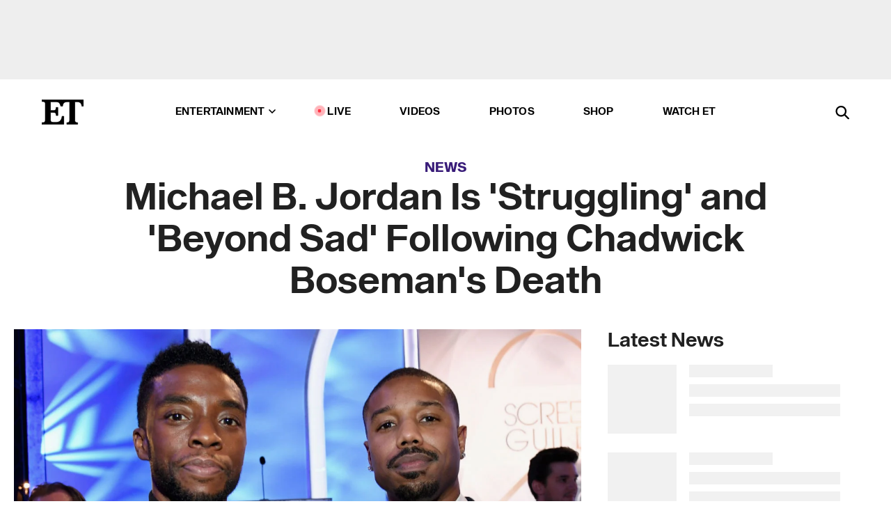

--- FILE ---
content_type: text/html; charset=utf-8
request_url: https://www.etonline.com/michael-b-jordan-is-struggling-and-beyond-sad-following-chadwick-bosemans-death-152258
body_size: 20433
content:
<!DOCTYPE html><html lang="en"><head><meta charSet="utf-8" data-next-head=""/><meta name="viewport" content="width=device-width" data-next-head=""/><link rel="dns-prefetch" href="//global.ketchcdn.com" data-next-head=""/><link rel="dns-prefetch" href="//cdn.privacy.paramount.com" data-next-head=""/><script type="text/javascript" data-next-head="">
          !function() {
            window.semaphore = window.semaphore || [];
            window.ketch = function() {
              window.semaphore.push(arguments)
            };
            var e = document.createElement("script");
            e.type = "text/javascript";
            e.src = "https://global.ketchcdn.com/web/v3/config/cbs_media_ventures/etonline/boot.js";
            e.async = 1;
            document.getElementsByTagName("head")[0].appendChild(e);
          }();
          </script><script type="text/javascript" data-next-head="">
          (function(a){
            var w=window,b='cbsoptanon',q='cmd',r='config';
            w[b] = w[b] ? w[b] : {};
            w[b][q] = w[b][q] ? w[b][q] : [];
            w[b][r] = w[b][r] ? w[b][r] : [];
            
            a.forEach(function(z){
              w[b][z] = w[b][z] || function(){
                var c=arguments;
                w[b][q].push(function(){
                  w[b][z].apply(w[b],c);
                })
              }
            });
          })(["onScriptsReady","onAdsReady"]);
          </script><script async="" id="optanon-request" type="text/javascript" src="//cdn.privacy.paramount.com/dist/optanon-v2.0.0.js" data-next-head=""></script><link rel="amphtml" href="https://www.etonline.com/michael-b-jordan-is-struggling-and-beyond-sad-following-chadwick-bosemans-death-152258?amp" data-next-head=""/><meta itemProp="image" content="https://www.etonline.com/sites/default/files/styles/1280x720/public/images/2020-08/chadwick-boseman-michael-jordan-gettyimages-1090541220.jpg?h=c673cd1c" data-next-head=""/><meta itemProp="name" content="Michael B. Jordan Is &#x27;Struggling&#x27; and &#x27;Beyond Sad&#x27; Following Chadwick Boseman&#x27;s Death" data-next-head=""/><meta name="apple-mobile-web-app-capable" content="yes" data-next-head=""/><meta name="google-site-verification" content="hKpIt34FKZ_qMU81xUdLUw2YzuyZY1pS76p0622Hc7w" data-next-head=""/><meta property="og:image:alt" content="Chadwick Boseman and Michael B. Jordan" data-next-head=""/><title data-next-head="">Michael B. Jordan Is &#x27;Struggling&#x27; and &#x27;Beyond Sad&#x27; Following Chadwick Boseman&#x27;s Death | Entertainment Tonight</title><meta name="description" content="The &#x27;Black Panther&#x27; star is having a difficult time following the tragic death of his friend and co-star. " data-next-head=""/><meta property="og:description" content="The &#x27;Black Panther&#x27; star is having a difficult time following the tragic death of his friend and co-star. " data-next-head=""/><meta name="twitter:description" content="The &#x27;Black Panther&#x27; star is having a difficult time following the tragic death of his friend and co-star. " data-next-head=""/><meta name="title" content="Michael B. Jordan Is &#x27;Struggling&#x27; and &#x27;Beyond Sad&#x27; Following Chadwick Boseman&#x27;s Death | Entertainment Tonight" data-next-head=""/><meta property="og:title" content="Michael B. Jordan Is &#x27;Struggling&#x27; Following Chadwick Boseman&#x27;s Death" data-next-head=""/><meta property="og:site_name" content="Entertainment Tonight" data-next-head=""/><meta property="og:url" content="https://www.etonline.com/michael-b-jordan-is-struggling-and-beyond-sad-following-chadwick-bosemans-death-152258" data-next-head=""/><meta property="og:image" content="https://www.etonline.com/sites/default/files/styles/1280x720/public/images/2020-08/chadwick-boseman-michael-jordan-gettyimages-1090541220.jpg?h=c673cd1c" data-next-head=""/><meta property="og:image:width" content="1280" data-next-head=""/><meta property="og:image:height" content="720" data-next-head=""/><meta property="og:type" content="Article" data-next-head=""/><meta name="twitter:title" content="Michael B. Jordan Is &#x27;Struggling&#x27; Following Chadwick Boseman&#x27;s Death" data-next-head=""/><meta name="twitter:site" content="@etnow" data-next-head=""/><meta name="twitter:site:id" content="23603092" data-next-head=""/><meta name="twitter:url" content="https://www.etonline.com/michael-b-jordan-is-struggling-and-beyond-sad-following-chadwick-bosemans-death-152258" data-next-head=""/><meta name="twitter:card" content="summary_large_image" data-next-head=""/><meta name="twitter:image" content="https://www.etonline.com/sites/default/files/styles/1280x720/public/images/2020-08/chadwick-boseman-michael-jordan-gettyimages-1090541220.jpg?h=c673cd1c" data-next-head=""/><meta name="twitter:image:width" content="1280" data-next-head=""/><meta name="twitter:image:height" content="720" data-next-head=""/><meta property="fb:pages" content="106843036179" data-next-head=""/><meta property="fb:admins" content="3111204" data-next-head=""/><meta property="fb:app_id" content="145337045558621" data-next-head=""/><meta name="article:opinion" content="false" data-next-head=""/><link rel="canonical" href="https://www.etonline.com/michael-b-jordan-is-struggling-and-beyond-sad-following-chadwick-bosemans-death-152258" data-next-head=""/><meta name="keywords" content="Entertainment Tonight, News, , Michael B Jordan, Chadwick Boseman, Deaths" data-next-head=""/><meta name="robots" content="index" data-next-head=""/><meta name="robots" content="follow" data-next-head=""/><meta name="robots" content="max-image-preview:large" data-next-head=""/><link rel="alternate" type="application/rss+xml" href="https://www.etonline.com/news/rss" data-next-head=""/><script type="application/ld+json" data-next-head="">{"@context":"http://schema.org","@type":"NewsArticle","articleSection":"News","author":[{"name":"Rachel Mcrady","@type":"Person","url":"https://www.etonline.com/etonline-staff/rachel-mcrady-30"}],"dateModified":"2020-08-31T06:57:32-0700","datePublished":"2020-08-31T06:57:32-0700","description":"The 'Black Panther' star is having a difficult time following the tragic death of his friend and co-star. ","headline":"Michael B. Jordan Is 'Struggling' and 'Beyond Sad' Following Chadwick Boseman's Death","keywords":["Michael B Jordan","Chadwick Boseman","Deaths","News"],"mainEntityOfPage":{"@type":"WebPage","@id":"https://www.etonline.com/michael-b-jordan-is-struggling-and-beyond-sad-following-chadwick-bosemans-death-152258","name":"Michael B. Jordan Is 'Struggling' and 'Beyond Sad' Following Chadwick Boseman's Death","url":"https://www.etonline.com/michael-b-jordan-is-struggling-and-beyond-sad-following-chadwick-bosemans-death-152258"},"name":"Entertainment Tonight","publisher":{"name":"Entertainment Tonight","@type":"Organization","url":"https://www.etonline.com","sameAs":["https://www.facebook.com/EntertainmentTonight","https://www.instagram.com/entertainmenttonight/","https://twitter.com/etnow","https://www.youtube.com/entertainmenttonight","https://en.wikipedia.org/wiki/Entertainment_Tonight"],"logo":{"@type":"ImageObject","url":"https://www.etonline.com/themes/custom/et/logo.png","width":"152","height":"152"}},"url":"https://www.etonline.com/michael-b-jordan-is-struggling-and-beyond-sad-following-chadwick-bosemans-death-152258","image":{"@context":"https://schema.org","@type":"ImageObject","url":"https://www.etonline.com/sites/default/files/styles/1280x720/public/images/2020-08/chadwick-boseman-michael-jordan-gettyimages-1090541220.jpg?h=c673cd1c","height":720,"width":1280,"thumbnailUrl":"https://www.etonline.com/sites/default/files/styles/1280x720/public/images/2020-08/chadwick-boseman-michael-jordan-gettyimages-1090541220.jpg?h=c673cd1c&width=753"},"associatedMedia":{"@context":"https://schema.org","@type":"ImageObject","url":"https://www.etonline.com/sites/default/files/styles/1280x720/public/images/2020-08/chadwick-boseman-michael-jordan-gettyimages-1090541220.jpg?h=c673cd1c","height":720,"width":1280,"thumbnailUrl":"https://www.etonline.com/sites/default/files/styles/1280x720/public/images/2020-08/chadwick-boseman-michael-jordan-gettyimages-1090541220.jpg?h=c673cd1c&width=753"},"video":{"@context":"https://schema.org","@type":"VideoObject","name":"Michael B. Jordan Is 'Struggling' and 'Beyond Sad' Following Chadwick Boseman's Death","description":"The 'Black Panther' star is having a difficult time following the tragic death of his friend and co-star. ","uploadDate":"2020-08-31T08:06:46-0700","duration":"PT182S","embedUrl":"https://cbsi-etonline-video-fastly.global.ssl.fastly.net/2020/08/31/1783044163644/539454_hls/master.m3u8","publisher":{"name":"Entertainment Tonight","@type":"Organization","url":"https://www.etonline.com","sameAs":["https://www.facebook.com/EntertainmentTonight","https://www.instagram.com/entertainmenttonight/","https://twitter.com/etnow","https://www.youtube.com/entertainmenttonight","https://en.wikipedia.org/wiki/Entertainment_Tonight"],"logo":{"@type":"ImageObject","url":"https://www.etonline.com/themes/custom/et/logo.png","width":"152","height":"152"}},"thumbnailUrl":"https://www.etonline.com/sites/default/files/images/2020-08/eto_trending_michael_b_jordan_083120.jpg","thumbnail":{"@context":"https://schema.org","@type":"ImageObject","url":"https://www.etonline.com/sites/default/files/images/2020-08/eto_trending_michael_b_jordan_083120.jpg","height":1080,"width":1920}},"itemListElement":[]}</script><meta charSet="utf-8"/><meta http-equiv="content-language" content="en_US"/><link rel="dns-prefetch" href="//cdn.cookielaw.org"/><link rel="dns-prefetch" href="//cdn.privacy.paramount.com"/><link rel="apple-touch-icon" sizes="57x57" href="/img/favicons/apple-icon-57x57.png"/><link rel="apple-touch-icon" sizes="60x60" href="/img/favicons/apple-icon-60x60.png"/><link rel="apple-touch-icon" sizes="72x72" href="/img/favicons/apple-icon-72x72.png"/><link rel="apple-touch-icon" sizes="76x76" href="/img/favicons/apple-icon-76x76.png"/><link rel="apple-touch-icon" sizes="114x114" href="/img/favicons/apple-icon-114x114.png"/><link rel="apple-touch-icon" sizes="120x120" href="/img/favicons/apple-icon-120x120.png"/><link rel="apple-touch-icon" sizes="144x144" href="/img/favicons/apple-icon-144x144.png"/><link rel="apple-touch-icon" sizes="152x152" href="/img/favicons/apple-icon-152x152.png"/><link rel="apple-touch-icon" sizes="180x180" href="/img/favicons/apple-icon-180x180.png"/><link rel="icon" type="image/png" sizes="192x192" href="/img/favicons/android-icon-192x192.png"/><link rel="icon" type="image/png" sizes="32x32" href="/img/favicons/favicon-32x32.png"/><link rel="icon" type="image/png" sizes="96x96" href="/img/favicons/favicon-96x96.png"/><link rel="icon" type="image/png" sizes="16x16" href="/img/favicons/favicon-16x16.png"/><link rel="shortcut icon" type="image/x-icon" href="/favicon.ico"/><meta name="msapplication-TileImage" content="/img/favicons/ms-icon-144x144.png"/><link rel="preconnect" href="https://www.etonline.com"/><link rel="preload" href="/fonts/sequel_sans/sequelsans-bookbody-webfont.woff2" as="font" type="font/woff2" crossorigin="true"/><link rel="preload" href="/fonts/sequel_sans/sequelsans-semiboldhead-webfont.woff2" as="font" type="font/woff2" crossorigin="true"/><link rel="preload" href="/fonts/sequel_sans/sequelsans-boldhead-webfont.woff2" as="font" type="font/woff2" crossorigin="true"/><link rel="preload" href="/fonts/sequel_sans/sequelsans-lightbody-webfont.woff2" as="font" type="font/woff2" crossorigin="true"/><link rel="preload" href="/fonts/sequel_sans/sequelsans-lighthead-webfont.woff2" as="font" type="font/woff2" crossorigin="true"/><link rel="preload" href="/fonts/sequel_sans/sequelsans-bookhead-webfont.woff2" as="font" type="font/woff2" crossorigin="true"/><link rel="preload" href="/fonts/sequel_sans/sequelsans-semiboldbody-webfont.woff2" as="font" type="font/woff2" crossorigin="true"/><link rel="preload" href="/fonts/sequel_sans/sequelsans-romanbody-webfont.woff2" as="font" type="font/woff2" crossorigin="true"/><link rel="preload" href="/fonts/sequel_sans/sequelsans-boldbody-webfont.woff2" as="font" type="font/woff2" crossorigin="true"/><link rel="preload" href="/fonts/sequel_sans/sequelsans-mediumbody-webfont.woff2" as="font" type="font/woff2" crossorigin="true"/><link rel="preload" href="/fonts/sequel_sans/sequelsans-mediumhead-webfont.woff2" as="font" type="font/woff2" crossorigin="true"/><meta property="fb:app_id" content="145337045558621"/><meta property="fb:admins" content="3111204"/><meta property="fb:pages" content="106843036179"/><meta property="og:site_name" content="Entertainment Tonight"/><meta name="twitter:site" content="@etnow"/><meta name="twitter:site:id" content="23603092"/><meta name="twitter:creator" content="@etnow"/><link rel="manifest" crossorigin="use-credentials" href="/manifest.json"/><meta name="theme-color" content="#fff"/><meta name="msapplication-TileColor" content="#fd005b"/><noscript><style>.submenu-with-subqueue, .submenu { display: block !important; }</style></noscript><script id="utag-isSPA">var utag_data = window.utag_data || {}; window.utag_data.isSPA = true;</script><link rel="preload" href="/_next/static/css/bf2a48180e14e611.css" as="style"/><link rel="stylesheet" href="/_next/static/css/bf2a48180e14e611.css" data-n-g=""/><noscript data-n-css=""></noscript><script defer="" nomodule="" src="/_next/static/chunks/polyfills-42372ed130431b0a.js"></script><script defer="" src="/_next/static/chunks/8540.f946d41e093433bd.js"></script><script defer="" src="/_next/static/chunks/7469.a65441ba8e2ae64e.js"></script><script defer="" src="/_next/static/chunks/672.6413559a4c0374ce.js"></script><script defer="" src="/_next/static/chunks/03890d9e-c7dc52b197fe5cc0.js"></script><script defer="" src="/_next/static/chunks/1219-3eb675ecd2a73cd0.js"></script><script defer="" src="/_next/static/chunks/4226.ae1ade28a68c7c8b.js"></script><script defer="" src="/_next/static/chunks/8827-dfdf2947beb6464a.js"></script><script defer="" src="/_next/static/chunks/4820-b52446f1b9adfc57.js"></script><script defer="" src="/_next/static/chunks/868.7ebf901a815dbc20.js"></script><script defer="" src="/_next/static/chunks/7048.fd77181949919180.js"></script><script defer="" src="/_next/static/chunks/9428.35e8e5b42b93cdee.js"></script><script src="/_next/static/chunks/webpack-663b78308d75e97a.js" defer=""></script><script src="/_next/static/chunks/framework-97862ef36bc4065f.js" defer=""></script><script src="/_next/static/chunks/main-f47cad7d2440de01.js" defer=""></script><script src="/_next/static/chunks/pages/_app-81c29bc07b709f21.js" defer=""></script><script src="/_next/static/chunks/8220-8c3b7d4a24781c26.js" defer=""></script><script src="/_next/static/chunks/6960-ed4ab36c865fd8f9.js" defer=""></script><script src="/_next/static/chunks/2774-ee8e425e4d9db610.js" defer=""></script><script src="/_next/static/chunks/4899-60702dea61a0f3e4.js" defer=""></script><script src="/_next/static/chunks/1669-52bf1806a1916c32.js" defer=""></script><script src="/_next/static/chunks/6720-4af53b8a0f1951a1.js" defer=""></script><script src="/_next/static/chunks/6982-8aad6155a7045f30.js" defer=""></script><script src="/_next/static/chunks/9682-4863a7dbb922173d.js" defer=""></script><script src="/_next/static/chunks/8185-107f9c12e2ef66ab.js" defer=""></script><script src="/_next/static/chunks/6612-0c458567c00d72e0.js" defer=""></script><script src="/_next/static/chunks/pages/%5B...alias%5D-88596a302b6f125d.js" defer=""></script><script src="/_next/static/etonline/_buildManifest.js" defer=""></script><script src="/_next/static/etonline/_ssgManifest.js" defer=""></script></head><body class="skybox-auto-collapse"><div id="__next"><div class="page--article"><div class="main-menu__sticky" style="top:0px"><div class="header__wrapper "><div id="sticky-banner"><div data-ad-ref="mobile-omni-skybox-plus-sticky" class="bidbarrel-ad skybox-closeBtn skybox-collapseBtn skybox-videoStop"></div><div class="omni-skybox-plus-stick-placeholder"></div></div><div data-ad-ref="intromercial"></div><header id="header" class="header affix-top"><div class="header__container " style="transform:translateY(0px)"><div class="header__main"><div class="header__column-left"><a href="/" aria-label="ET Online Homepage" class="header__logo"><svg viewBox="0 0 87 51"><path d="M86.989 0l-44.65.002L0 0v3.451c2.23 0 3.879.235 4.946.7 1.066.464 1.745 1.101 2.034 1.917.29.818.432 1.951.432 3.406v32.048c0 2.207-.45 3.761-1.355 4.663-.902.902-2.92 1.354-6.048 1.356V51h45.863V34.224h-3.53c-.598 3.882-1.654 6.735-3.164 8.56-1.512 1.82-3.048 2.951-4.61 3.387-1.612.443-3.278.664-4.95.658h-4.1c-1.832 0-3.242-.137-4.234-.415-.992-.276-1.706-.723-2.143-1.343-.467-.688-.746-1.484-.81-2.313-.1-.928-.15-2.394-.15-4.4V26.37h5.267c1.792 0 3.105.152 3.97.449.86.3 1.55.951 1.897 1.791.403.895.657 2.275.756 4.158h3.463V15.8H29.92c-.126 1.881-.364 3.263-.716 4.138-.311.845-.988 1.506-1.843 1.791-.875.317-2.206.472-3.989.47h-5.19V4.177h9.56c2.539 0 4.437.145 5.696.436 1.26.29 2.402 1.066 3.425 2.33 1.016 1.266 1.913 3.366 2.69 6.3l3.997.035c.15-3.159.758-4.29 1.824-5.807 1.067-1.519 2.303-2.449 3.707-2.785 1.404-.335 3.174-.509 5.306-.509H58.1v37.346c0 2.207-.452 3.761-1.358 4.663-.894.897-1.469 1.356-4.606 1.356V51h22.683v-3.453c-2.133 0-2.296-.225-3.404-.672-1.103-.448-1.8-1.085-2.103-1.9-.302-.814-.45-1.96-.45-3.438V4.176h4.765c1.437-.024 2.868.156 4.258.529 1.23.351 2.378 1.28 3.441 2.781 1.066 1.503 1.765 2.63 2.093 5.79H87" mask="url(#prefix__b)"></path></svg></a></div><nav class="header__column-center "><ul class="main-menu"><li class="main-menu__item main-menu__item--entertainment main-menu__item--submenu-closed"><a href="/news" class="main-menu__link dropdown-toggle" data-toggle="dropdown" aria-expanded="false">Entertainment<svg width="10" height="6" viewBox="0 0 10 6" aria-hidden="true"><path fill="none" fill-rule="evenodd" stroke-linecap="round" stroke-width="1.5" d="M9 1L5 5 1 1"></path></svg></a><div style="height:60rem" class="submenu-with-subqueue main-menu__submenu-with-subqueue"><div class="submenu-with-subqueue__scrollable main-menu__submenu-with-subqueue__scrollable"><ul class="main-menu__submenu submenu"><li class="main-menu__item main-menu__item--latestvideos submenu__item main-menu__submenu__item"><a href="/video" class="main-menu__link main-menu__submenu__link submenu__link">Latest Videos</a></li><li class="main-menu__item main-menu__item--articles submenu__item main-menu__submenu__item"><a href="/news" class="main-menu__link main-menu__submenu__link submenu__link">Articles</a></li><li class="main-menu__item main-menu__item--tv submenu__item main-menu__submenu__item"><a href="/latest/tv" class="main-menu__link main-menu__submenu__link submenu__link">TV</a></li><li class="main-menu__item main-menu__item--etvaultunlocked submenu__item main-menu__submenu__item"><a href="/latest/news/et-vault-unlocked" class="main-menu__link main-menu__submenu__link submenu__link">ET Vault Unlocked</a></li><li class="main-menu__item main-menu__item--music submenu__item main-menu__submenu__item"><a href="/latest/music" class="main-menu__link main-menu__submenu__link submenu__link">Music</a></li><li class="main-menu__item main-menu__item--awards submenu__item main-menu__submenu__item"><a href="/latest/awards" class="main-menu__link main-menu__submenu__link submenu__link">Awards</a></li><li class="main-menu__item main-menu__item--movies submenu__item main-menu__submenu__item"><a href="/latest/movies" class="main-menu__link main-menu__submenu__link submenu__link">Movies</a></li><li class="main-menu__item main-menu__item--newsletter submenu__item main-menu__submenu__item"><a href="https://www.etonline.com/newsletters" class="main-menu__link main-menu__submenu__link submenu__link">Newsletter</a></li><button class="main-menu__mobile-close-button submenu-with-subqueue__mobile-close-button"><span class="sr-only">Close Menu</span><div></div></button></ul></div></div></li><li class="main-menu__item main-menu__item--live "><span class="live-flag__circle live-flag__circle--pulse"></span><a href="/live" class="main-menu__link">LIVE</a></li><li class="main-menu__item main-menu__item--videos "><a href="/video" class="main-menu__link" target="_self">Videos</a></li><li class="main-menu__item main-menu__item--photos"><a href="/gallery" class="main-menu__link">Photos</a></li><li class="main-menu__item main-menu__item--shop "><a href="/shop" class="main-menu__link">Shop</a></li><li class="main-menu__item main-menu__item--watchet "><a href="/showfinder" class="main-menu__link" target="_blank">Watch ET</a></li></ul></nav><div class="header__column-right"><div class="header__search" aria-labelledby="open-dialog-label"><div class="header__page-mask hide"></div><form class="header__search-form hide" action="/search" method="get" accept-charset="UTF-8" role="dialog" aria-modal="true" aria-labelledby="dialog-label"><button type="submit" class="header__search-form__search-icon"><span id="dialog-label" class="sr-only">Search</span><div></div></button><input id="header-search-input" class="header__search-form__input" title="Enter the terms you wish to search for." placeholder="Search" type="search" name="keywords" size="15" maxLength="128" tabindex="-1" value=""/><button id="header-search-close" type="button" class="header__search-form__button header__search-form__button--close"><span class="sr-only">Close Form</span><div></div></button></form><button type="button" class="header__search-form__button header__search-form__button--open"><span id="open-dialog-label" class="sr-only">Open Search Form</span><div></div></button></div></div></div></div></header></div></div><div class="wrap-site"><main><div class="content article news"><div class="top-container"><div class="content__category"><a href="/news">News</a></div><h1 class="content__title">Michael B. Jordan Is &#x27;Struggling&#x27; and &#x27;Beyond Sad&#x27; Following Chadwick Boseman&#x27;s Death</h1></div><div class="site-bg article-columns"><div class="article-column article-column--left"><div class="content__header-video"><div class="content__header-video-wrap"></div></div><div class="carousel-main"><div class="carousel-rec__wrapper"><div class="carousel-rec"><div class="carousel__container"><button type="button" aria-label="Michael B. Jordan Is &#x27;Struggling&#x27; and &#x27;Beyond Sad&#x27; Following Chadwick Boseman&#x27;s Death "><h3 class="card__title line-clamp"> <!-- -->Michael B. Jordan Is &#x27;Struggling&#x27; and &#x27;Beyond Sad&#x27; Following Chadwick Boseman&#x27;s Death <!-- --> </h3></button><button type="button" aria-label="National Board of Review 2026: Highlights From Inside the Emotional Awards"><h3 class="card__title line-clamp"> <!-- -->National Board of Review 2026: Highlights From Inside the Emotional Awards<!-- --> </h3></button><button type="button" aria-label="The Actor Award Nominations Revealed! What to Expect From Rebranded SAG Awards"><h3 class="card__title line-clamp"> <!-- -->The Actor Award Nominations Revealed! What to Expect From Rebranded SAG Awards<!-- --> </h3></button><button type="button" aria-label="Michael B. Jordan&#x27;s Biggest Wish for 2026 Is Sweetly Relatable (Exclusive)"><h3 class="card__title line-clamp"> <!-- -->Michael B. Jordan&#x27;s Biggest Wish for 2026 Is Sweetly Relatable (Exclusive)<!-- --> </h3></button><button type="button" aria-label="Palm Springs International Film Festival 2026 Recap: All the Must-See Moments"><h3 class="card__title line-clamp"> <!-- -->Palm Springs International Film Festival 2026 Recap: All the Must-See Moments<!-- --> </h3></button><button type="button" aria-label="Amanda Seyfried Reacts to Awards Season Being an &#x27;All My Children&#x27; Reunion With Michael B. Jordan"><h3 class="card__title line-clamp"> <!-- -->Amanda Seyfried Reacts to Awards Season Being an &#x27;All My Children&#x27; Reunion With Michael B. Jordan<!-- --> </h3></button><button type="button" aria-label="Michael B. Jordan Feels &#x27;Overwhelming Amount of Gratitude&#x27; Over Acting Icon Award"><h3 class="card__title line-clamp"> <!-- -->Michael B. Jordan Feels &#x27;Overwhelming Amount of Gratitude&#x27; Over Acting Icon Award<!-- --> </h3></button><button type="button" aria-label="Golden Globes 2026 Nominations: Snubs and Surprises"><h3 class="card__title line-clamp"> <!-- -->Golden Globes 2026 Nominations: Snubs and Surprises<!-- --> </h3></button><button type="button" aria-label="Ben Affleck Recalls First Impression of Michael B. Jordan as &#x27;A Huge Movie Star&#x27;"><h3 class="card__title line-clamp"> <!-- -->Ben Affleck Recalls First Impression of Michael B. Jordan as &#x27;A Huge Movie Star&#x27;<!-- --> </h3></button><button type="button" aria-label="Michael B. Jordan Shares Which Role Is His Most Defining (Exclusive)"><h3 class="card__title line-clamp"> <!-- -->Michael B. Jordan Shares Which Role Is His Most Defining (Exclusive)<!-- --> </h3></button><button type="button" aria-label="Chadwick Boseman Receives Posthumous Walk of Fame Star in Emotional Ceremony"><h3 class="card__title line-clamp"> <!-- -->Chadwick Boseman Receives Posthumous Walk of Fame Star in Emotional Ceremony<!-- --> </h3></button><button type="button" aria-label="&#x27;Miami Vice&#x27; Reboot: Michael B. Jordan and Austin Butler Potentially Set to Star"><h3 class="card__title line-clamp"> <!-- -->&#x27;Miami Vice&#x27; Reboot: Michael B. Jordan and Austin Butler Potentially Set to Star<!-- --> </h3></button><button type="button" aria-label="Tom Cruise Gets Surprise A-List Support at &#x27;Mission: Impossible -- The Final Reckoning&#x27; UK Premiere!"><h3 class="card__title line-clamp"> <!-- -->Tom Cruise Gets Surprise A-List Support at &#x27;Mission: Impossible -- The Final Reckoning&#x27; UK Premiere!<!-- --> </h3></button></div></div></div><button class="carousel__arrow carousel__arrow--prev" type="button" aria-label="Previous Slide"><div class="carousel__chevron carousel__chevron--left"></div></button><button class="carousel__arrow carousel__arrow--next" type="button" aria-label="Next Slide"><div class="carousel__chevron carousel__chevron--right"></div></button></div><div class="content__body"><div class="content__byline"><div class="content__byline-author">By<!-- --> <a href="/etonline-staff/rachel-mcrady-30" aria-label="Biography of Rachel McRady">Rachel McRady</a></div><div class="content__byline-date"><div>Published: <!-- -->6:57 AM PDT, August 31, 2020</div></div><div class="content__share expanded"><div class="share_social-btn-parent"><div class="share__btn-group"><span class="social-tooltip is-hidden undefined"></span><div><div style="border:0;clip:rect(0 0 0 0);height:1px;margin:-1px;overflow:hidden;white-space:nowrap;padding:0;width:1px;position:absolute" role="log" aria-live="assertive"></div><div style="border:0;clip:rect(0 0 0 0);height:1px;margin:-1px;overflow:hidden;white-space:nowrap;padding:0;width:1px;position:absolute" role="log" aria-live="assertive"></div><div style="border:0;clip:rect(0 0 0 0);height:1px;margin:-1px;overflow:hidden;white-space:nowrap;padding:0;width:1px;position:absolute" role="log" aria-live="polite"></div><div style="border:0;clip:rect(0 0 0 0);height:1px;margin:-1px;overflow:hidden;white-space:nowrap;padding:0;width:1px;position:absolute" role="log" aria-live="polite"></div></div><button type="button" class="share__social-btn share__social-btn--facebook" aria-label="Share Michael B. Jordan Is &#x27;Struggling&#x27; and &#x27;Beyond Sad&#x27; Following Chadwick Boseman&#x27;s Death to Facebook"><div></div></button><button type="button" class="share__social-btn share__social-btn--twitter" aria-label="Share Michael B. Jordan Is &#x27;Struggling&#x27; and &#x27;Beyond Sad&#x27; Following Chadwick Boseman&#x27;s Death to Twitter"><div></div></button><button type="button" class="share__social-btn share__social-btn--reddit" aria-label="Share Michael B. Jordan Is &#x27;Struggling&#x27; and &#x27;Beyond Sad&#x27; Following Chadwick Boseman&#x27;s Death to Reddit"><div></div></button><button type="button" class="share__social-btn share__social-btn--flipboard" aria-label="Share Michael B. Jordan Is &#x27;Struggling&#x27; and &#x27;Beyond Sad&#x27; Following Chadwick Boseman&#x27;s Death to Flipboard"><div></div></button><button type="button" class="share__social-btn share__social-btn--link" aria-label="Copy link to Clipboard"><div></div></button><button type="button" class="share__social-btn share__social-btn--share" aria-label="Native Share"><div></div></button></div></div></div></div><h2 class="content__subheading">The &#x27;Black Panther&#x27; star is having a difficult time following the tragic death of his friend and co-star. </h2><div class="content__body-main"><div class="ctd-body"><div data-ad-ref="mobile-incontent-social" class="mobile-incontent-social bidbarrel-ad" aria-hidden="true"></div><p><a href="https://www.etonline.com/people/michael-b-jordan" target="_blank">Michael B. Jordan</a><span> is struggling to come to terms with the loss of his </span><a href="https://www.etonline.com/inside-chadwick-bosemans-friendship-with-michael-b-jordan-152232" target="_blank">dear friend and co-star</a><span>, </span><a href="https://www.etonline.com/people/chadwick-boseman" target="_blank">Chadwick Boseman</a><span>. Boseman </span><a href="https://www.etonline.com/chadwick-boseman-black-panther-star-dead-at-43-152202" target="_blank">died at the age of 43</a><span> last week following a private battle with colon cancer.&nbsp;</span></p><p><span>ET has learned that Jordan, 33, is "struggling" and "beyond sad" by the death of Boseman. The</span><em><span> Black Panther</span></em><span> star is at a loss for words and was "rocked" by the news.&nbsp;</span></p><div data-ad-ref="mobile-flex-plus-middle" class="bidbarrel-ad"></div><p><span>Boseman was more than a friend, he was a brother to Jordan. He's currently trying to figure out the best way to honor his co-star's legacy.&nbsp;</span></p><p><span>His &ldquo;silence is his pain,&rdquo; ET is told.&nbsp;</span></p><p><span>Jordan has not released a public statement since the news of Boseman's death. He starred opposite Boseman in the 2018 Marvel action film as Erik Killmonger, the cousin of Boseman's T'Challa.&nbsp;</span></p><p><span>"[Michael] had to buy into playing a villain, which he hasn't done, you know, and I had to buy into having the weight of the hero [on me]," Boseman told ET back in 2018. "So it's something that we both had to buy into doing together and to collaborating together."</span></p><div data-ad-ref="mpu-flex-inc" data-incremental="1" class="bidbarrel-ad"></div><div data-ad-ref="mobile-flex-plus-inc" data-incremental="1" class="bidbarrel-ad"></div><p><span>For more celebrity reactions to Boseman's death, watch the clip below:&nbsp;</span></p><p><strong><span>RELATED CONTENT:&nbsp;</span></strong></p><div class="shortcode shortcode-video related"><div class="related-links"><p class="label">Video</p><a class="title" href="/media/videos/black-panther-cast-and-more-stars-mourn-death-of-chadwick-boseman-152213">‘Black Panther’ Cast and More Stars Mourn Death of Chadwick Boseman</a></div></div><div class="shortcode shortcode-speedbump tile" data-speedbump="1"><a href="https://www.etonline.com/josh-gad-shares-one-of-chadwick-bosemans-moving-final-texts-to-him-152255" target="_blank" rel="noopener noreferrer" class="tile__link"><div class="tile--speedbump"><span style="box-sizing:border-box;display:inline-block;overflow:hidden;width:initial;height:initial;background:none;opacity:1;border:0;margin:0;padding:0;position:relative;max-width:100%"><span style="box-sizing:border-box;display:block;width:initial;height:initial;background:none;opacity:1;border:0;margin:0;padding:0;max-width:100%"><img style="display:block;max-width:100%;width:initial;height:initial;background:none;opacity:1;border:0;margin:0;padding:0" alt="" aria-hidden="true" src="data:image/svg+xml,%3csvg%20xmlns=%27http://www.w3.org/2000/svg%27%20version=%271.1%27%20width=%27120%27%20height=%27120%27/%3e"/></span><img alt="Josh Gad Shares One of Chadwick Boseman’s Moving Final Texts to Him" src="[data-uri]" decoding="async" data-nimg="intrinsic" style="position:absolute;top:0;left:0;bottom:0;right:0;box-sizing:border-box;padding:0;border:none;margin:auto;display:block;width:0;height:0;min-width:100%;max-width:100%;min-height:100%;max-height:100%;background-size:cover;background-position:0% 0%;filter:blur(20px);background-image:url(&quot;https://www.etonline.com/sites/default/files/styles/120x120/public/images/2020-08/josh-gad-chadwick-boseman-gettyimages-853759788.jpg?h=c673cd1c&amp;blur=50&amp;width=2&quot;)"/><noscript><img alt="Josh Gad Shares One of Chadwick Boseman’s Moving Final Texts to Him" loading="lazy" decoding="async" data-nimg="intrinsic" style="position:absolute;top:0;left:0;bottom:0;right:0;box-sizing:border-box;padding:0;border:none;margin:auto;display:block;width:0;height:0;min-width:100%;max-width:100%;min-height:100%;max-height:100%" srcSet="https://www.etonline.com/sites/default/files/styles/120x120/public/images/2020-08/josh-gad-chadwick-boseman-gettyimages-853759788.jpg?h=c673cd1c&amp;width=128&amp;quality=75 1x, https://www.etonline.com/sites/default/files/styles/120x120/public/images/2020-08/josh-gad-chadwick-boseman-gettyimages-853759788.jpg?h=c673cd1c&amp;width=256&amp;quality=75 2x" src="https://www.etonline.com/sites/default/files/styles/120x120/public/images/2020-08/josh-gad-chadwick-boseman-gettyimages-853759788.jpg?h=c673cd1c&amp;width=256&amp;quality=75"/></noscript></span></div><div class="tile__body"><div class="tile__heading news"><p>News</p></div><h3 class="tile__title"><span>Josh Gad Shares One of Chadwick Boseman’s Moving Final Texts to Him</span></h3></div></a></div><div class="shortcode shortcode-speedbump tile" data-speedbump="2"><a href="https://www.etonline.com/chadwick-bosemans-final-tweet-becomes-the-most-liked-in-twitter-history-in-one-day-152252" target="_blank" rel="noopener noreferrer" class="tile__link"><div class="tile--speedbump"><span style="box-sizing:border-box;display:inline-block;overflow:hidden;width:initial;height:initial;background:none;opacity:1;border:0;margin:0;padding:0;position:relative;max-width:100%"><span style="box-sizing:border-box;display:block;width:initial;height:initial;background:none;opacity:1;border:0;margin:0;padding:0;max-width:100%"><img style="display:block;max-width:100%;width:initial;height:initial;background:none;opacity:1;border:0;margin:0;padding:0" alt="" aria-hidden="true" src="data:image/svg+xml,%3csvg%20xmlns=%27http://www.w3.org/2000/svg%27%20version=%271.1%27%20width=%27120%27%20height=%27120%27/%3e"/></span><img alt="Chadwick Boseman’s Final Tweet Becomes Most Liked in Twitter History" src="[data-uri]" decoding="async" data-nimg="intrinsic" style="position:absolute;top:0;left:0;bottom:0;right:0;box-sizing:border-box;padding:0;border:none;margin:auto;display:block;width:0;height:0;min-width:100%;max-width:100%;min-height:100%;max-height:100%;background-size:cover;background-position:0% 0%;filter:blur(20px);background-image:url(&quot;https://www.etonline.com/sites/default/files/styles/120x120/public/images/2020-08/gettyimages-1063383716.jpg?h=c673cd1c&amp;blur=50&amp;width=2&quot;)"/><noscript><img alt="Chadwick Boseman’s Final Tweet Becomes Most Liked in Twitter History" loading="lazy" decoding="async" data-nimg="intrinsic" style="position:absolute;top:0;left:0;bottom:0;right:0;box-sizing:border-box;padding:0;border:none;margin:auto;display:block;width:0;height:0;min-width:100%;max-width:100%;min-height:100%;max-height:100%" srcSet="https://www.etonline.com/sites/default/files/styles/120x120/public/images/2020-08/gettyimages-1063383716.jpg?h=c673cd1c&amp;width=128&amp;quality=75 1x, https://www.etonline.com/sites/default/files/styles/120x120/public/images/2020-08/gettyimages-1063383716.jpg?h=c673cd1c&amp;width=256&amp;quality=75 2x" src="https://www.etonline.com/sites/default/files/styles/120x120/public/images/2020-08/gettyimages-1063383716.jpg?h=c673cd1c&amp;width=256&amp;quality=75"/></noscript></span></div><div class="tile__body"><div class="tile__heading news"><p>News</p></div><h3 class="tile__title"><span>Chadwick Boseman’s Final Tweet Becomes Most Liked in Twitter History</span></h3></div></a></div><div class="shortcode shortcode-speedbump tile" data-speedbump="3"><a href="https://www.etonline.com/oprah-angelina-jolie-kamala-harris-more-honor-chadwick-boseman-in-abcs-a-tribute-for-a-king-152249" target="_blank" rel="noopener noreferrer" class="tile__link"><div class="tile--speedbump"><span style="box-sizing:border-box;display:inline-block;overflow:hidden;width:initial;height:initial;background:none;opacity:1;border:0;margin:0;padding:0;position:relative;max-width:100%"><span style="box-sizing:border-box;display:block;width:initial;height:initial;background:none;opacity:1;border:0;margin:0;padding:0;max-width:100%"><img style="display:block;max-width:100%;width:initial;height:initial;background:none;opacity:1;border:0;margin:0;padding:0" alt="" aria-hidden="true" src="data:image/svg+xml,%3csvg%20xmlns=%27http://www.w3.org/2000/svg%27%20version=%271.1%27%20width=%27120%27%20height=%27120%27/%3e"/></span><img alt="Oprah, Angelina Jolie, Kamala Harris &amp; More Honor Chadwick Boseman" src="[data-uri]" decoding="async" data-nimg="intrinsic" style="position:absolute;top:0;left:0;bottom:0;right:0;box-sizing:border-box;padding:0;border:none;margin:auto;display:block;width:0;height:0;min-width:100%;max-width:100%;min-height:100%;max-height:100%;background-size:cover;background-position:0% 0%;filter:blur(20px);background-image:url(&quot;https://www.etonline.com/sites/default/files/styles/120x120/public/images/2020-08/eto_trending_stars_react_to_chadwick_boseman_082920_vidpic.jpg?h=d1cb525d&amp;blur=50&amp;width=2&quot;)"/><noscript><img alt="Oprah, Angelina Jolie, Kamala Harris &amp; More Honor Chadwick Boseman" loading="lazy" decoding="async" data-nimg="intrinsic" style="position:absolute;top:0;left:0;bottom:0;right:0;box-sizing:border-box;padding:0;border:none;margin:auto;display:block;width:0;height:0;min-width:100%;max-width:100%;min-height:100%;max-height:100%" srcSet="https://www.etonline.com/sites/default/files/styles/120x120/public/images/2020-08/eto_trending_stars_react_to_chadwick_boseman_082920_vidpic.jpg?h=d1cb525d&amp;width=128&amp;quality=75 1x, https://www.etonline.com/sites/default/files/styles/120x120/public/images/2020-08/eto_trending_stars_react_to_chadwick_boseman_082920_vidpic.jpg?h=d1cb525d&amp;width=256&amp;quality=75 2x" src="https://www.etonline.com/sites/default/files/styles/120x120/public/images/2020-08/eto_trending_stars_react_to_chadwick_boseman_082920_vidpic.jpg?h=d1cb525d&amp;width=256&amp;quality=75"/></noscript></span></div><div class="tile__body"><div class="tile__heading tv"><p>TV</p></div><h3 class="tile__title"><span>Oprah, Angelina Jolie, Kamala Harris &amp; More Honor Chadwick Boseman</span></h3></div></a></div><div data-ad-ref="mpu-flex-inc" data-incremental="2" class="bidbarrel-ad"></div><div data-ad-ref="mobile-flex-plus-inc" data-incremental="2" class="bidbarrel-ad"></div><div class="shortcode shortcode-gallery"><div class="shortcode-gallery--header">Related Photos</div><div class="shortcode-gallery--container"><a href="/gallery/remembering-chadwick-bosemans-life-in-pictures-152297" aria-label="Remembering Chadwick Boseman&#x27;s Life in Pictures"><span style="box-sizing:border-box;display:inline-block;overflow:hidden;width:initial;height:initial;background:none;opacity:1;border:0;margin:0;padding:0;position:relative;max-width:100%"><span style="box-sizing:border-box;display:block;width:initial;height:initial;background:none;opacity:1;border:0;margin:0;padding:0;max-width:100%"><img style="display:block;max-width:100%;width:initial;height:initial;background:none;opacity:1;border:0;margin:0;padding:0" alt="" aria-hidden="true" src="data:image/svg+xml,%3csvg%20xmlns=%27http://www.w3.org/2000/svg%27%20version=%271.1%27%20width=%27640%27%20height=%27360%27/%3e"/></span><img src="[data-uri]" decoding="async" data-nimg="intrinsic" class="img-full" style="position:absolute;top:0;left:0;bottom:0;right:0;box-sizing:border-box;padding:0;border:none;margin:auto;display:block;width:0;height:0;min-width:100%;max-width:100%;min-height:100%;max-height:100%;background-size:cover;background-position:0% 0%;filter:blur(20px);background-image:url(&quot;https://www.etonline.com/sites/default/files/styles/640x360/public/images/2020-08/gettyimages-915847344.jpg?h=c673cd1c&amp;width=753&amp;blur=50&amp;width=2&quot;)"/><noscript><img loading="lazy" decoding="async" data-nimg="intrinsic" style="position:absolute;top:0;left:0;bottom:0;right:0;box-sizing:border-box;padding:0;border:none;margin:auto;display:block;width:0;height:0;min-width:100%;max-width:100%;min-height:100%;max-height:100%" class="img-full" srcSet="https://www.etonline.com/sites/default/files/styles/640x360/public/images/2020-08/gettyimages-915847344.jpg?h=c673cd1c&amp;width=753&amp;quality=80 1x, https://www.etonline.com/sites/default/files/styles/640x360/public/images/2020-08/gettyimages-915847344.jpg?h=c673cd1c&amp;width=753&amp;quality=80 2x" src="https://www.etonline.com/sites/default/files/styles/640x360/public/images/2020-08/gettyimages-915847344.jpg?h=c673cd1c&amp;width=753&amp;quality=80"/></noscript></span><div class="overlay--bottom-left"><span class="slidecount">30 Photos</span></div></a><a href="/gallery/remembering-chadwick-bosemans-life-in-pictures-152297" aria-label="Remembering Chadwick Boseman&#x27;s Life in Pictures"><figcaption><span>Remembering Chadwick Boseman&#x27;s Life in Pictures</span></figcaption></a></div></div></div></div><div class="content__tags"><h3>Tags:</h3><ul><li class=""><a href="https://www.etonline.com/latest/people/michael-b-jordan " aria-label="Visit Michael B Jordan">Michael B Jordan</a></li><li class=""><a href="https://www.etonline.com/latest/people/chadwick-boseman " aria-label="Visit Chadwick Boseman">Chadwick Boseman</a></li><li class=""><a href="https://www.etonline.com/latest/news/deaths " aria-label="Visit Deaths">Deaths</a></li></ul></div><div class="content__spacer"></div></div></div><div id="right-rail" class="side-rail right-rail"><div style="top:49px;position:sticky"><div class="right-rail__content "><div data-ad-ref="mpu-plus-top" class="bidbarrel-ad"><div class="skeleton__ad"></div></div></div></div></div></div><div id="taboola-below-article-thumbnails"></div></div></main><footer class="footer"><div class="footer__primary"><div class="footer__primary-content"><div class="footer__menu"><div></div></div><div class="footer__menu"><h2>Browse</h2><nav role="navigation" aria-label="Browse"><ul class="menu"><li class="menu__item"><a href="/news" class="menu__link toolbar-icon toolbar-icon-menu-link-content:e016a034-2376-4845-9dbe-489e7c619815">News</a></li><li class="menu__item"><a href="/video" class="menu__link toolbar-icon toolbar-icon-menu-link-content:3c60f1bc-e4a6-41c2-8a90-a2dfb54daf39">Video</a></li><li class="menu__item"><a href="/gallery" class="menu__link toolbar-icon toolbar-icon-menu-link-content:b39559f7-55ab-4d9f-b05d-fb4e2fd6931b">Photos</a></li><li class="menu__item"><a href="/movies" class="menu__link toolbar-icon toolbar-icon-menu-link-content:cf6f7581-90a1-437f-8138-f6901226355d">Movies</a></li><li class="menu__item"><a href="/tv" class="menu__link toolbar-icon toolbar-icon-menu-link-content:a1ea9019-c6e3-4d5d-90f4-37cd479c926d">TV</a></li><li class="menu__item"><a href="/awards" class="menu__link toolbar-icon toolbar-icon-menu-link-content:a3fa9e95-2f16-4867-8712-6edcff8b127d">Awards</a></li><li class="menu__item"><a href="/music" class="menu__link toolbar-icon toolbar-icon-menu-link-content:7cf99fdf-86dc-4e77-b1ed-67faea7bca65">Music</a></li><li class="menu__item"><a href="/shop" class="menu__link  toolbar-icon toolbar-icon-menu-link-content:50c55667-7599-43f3-96c5-522156418cd6">Shop</a></li><li class="menu__item"><a href="/newsletters" class="menu__link toolbar-icon toolbar-icon-menu-link-content:e471b310-4827-47d4-9c70-76fdea54fee2">Newsletters</a></li></ul></nav></div><div class="footer__menu"><h2>Connect</h2><nav role="navigation" aria-label="Connect"><ul class="menu"><li class="menu__item"><a href="https://www.facebook.com/EntertainmentTonight" class="menu__link  toolbar-icon toolbar-icon-menu-link-content:64ee64dc-128a-4732-a1e4-72da59a10b6e" rel="noopener noreferrer" target="_blank">Facebook</a></li><li class="menu__item"><a href="https://instagram.com/entertainmenttonight" class="menu__link  toolbar-icon toolbar-icon-menu-link-content:58f35b3d-9669-4ff5-9e1f-352db81f98e7" rel="noopener noreferrer" target="_blank">Instagram</a></li><li class="menu__item"><a href="https://twitter.com/#!/etnow" class="menu__link toolbar-icon toolbar-icon-menu-link-content:6322e7c7-a585-40bf-bb2f-126574eb60f5" rel="noopener noreferrer" target="_blank">Twitter</a></li><li class="menu__item"><a href="https://www.youtube.com/entertainmenttonight" class="menu__link  toolbar-icon toolbar-icon-menu-link-content:3f0cda4b-6205-4d69-98dc-ab1abbde873d" rel="noopener noreferrer" target="_blank">YouTube</a></li><li class="menu__item"><a href="https://www.etonline.com/showfinder" class="menu__link  toolbar-icon toolbar-icon-menu-link-content:84eead3d-f4bc-43df-ba58-e1ebfeb5d902" rel="noopener noreferrer" target="_blank">ET on TV</a></li><li class="menu__item"><a href="/about" class="menu__link  toolbar-icon toolbar-icon-menu-link-content:955913cb-57cf-41d9-8ffa-5cfb0490cd92">About</a></li><li class="menu__item"><a href="https://www.etonline.com/etonline-staff" class="menu__link  toolbar-icon toolbar-icon-menu-link-content:66ef40ea-3199-4a91-bd2c-835923993ebb" rel="noopener noreferrer" target="_blank">ETonline Staff</a></li><li class="menu__item"><a href="https://www.etonline.com/rss" class="menu__link  toolbar-icon toolbar-icon-menu-link-content:8ccfad79-4e0e-4296-b126-489d26db2c63" rel="noopener noreferrer" target="_blank">RSS</a></li></ul></nav></div><div class="footer__menu"><h2>Legal</h2><nav role="navigation" aria-label="Legal"><ul class="menu"><li class="menu__item"><a href="https://www.viacomcbs.legal/us/en/cbsi/terms-of-use" class="menu__link  toolbar-icon toolbar-icon-menu-link-content:b486b301-db79-41d4-9e62-8afb8d680a17" rel="noopener noreferrer" target="_blank">Terms of Use</a></li><li class="menu__item"><a href="https://privacy.paramount.com/policy" class="menu__link  toolbar-icon toolbar-icon-menu-link-content:bb49d02e-de51-4114-8729-70800845bdb1" rel="noopener noreferrer" target="_blank">Privacy Policy</a></li><li class="menu__item"><a href="https://www.cbs.com/closed-captioning/" class="menu__link  toolbar-icon toolbar-icon-menu-link-content:9d59e7c8-0d9b-4122-b69e-27e5aa77b7aa" rel="noopener noreferrer" target="_blank">Closed Captioning</a></li><li class="menu__item"><a href="https://privacy.paramount.com/en/policy#additional-information-us-states" class="menu__link  toolbar-icon toolbar-icon-menu-link-content:632c675e-fd42-491b-a80b-a2d11feb913e" rel="noopener noreferrer" target="_blank">California Notice</a></li><li class="menu__item"><a href="javascript:cbsoptanon.ot.showPreferenceCenter()" class="menu__link ot-sdk-show-settings remove-href toolbar-icon toolbar-icon-menu-link-content:22a7d67d-b630-4bad-9d2e-c8d7b821f959">Your Privacy Choices</a></li></ul></nav></div><div class="footer__menu"><ul class="social grey"><li><a aria-label="Visit Facebook" href="https://www.facebook.com/EntertainmentTonight" target="_blank" rel="noopener noreferrer"><div></div><span class="visuallyhidden">Opens a new window</span></a></li><li><a aria-label="Visit Twitter" href="https://twitter.com/etnow" target="_blank" rel="noopener noreferrer"><div></div><span class="visuallyhidden">Opens a new window</span></a></li><li><a aria-label="Visit Instagram" href="https://www.instagram.com/entertainmenttonight/" target="_blank" rel="noopener noreferrer"><div></div><span class="visuallyhidden">Opens a new window</span></a></li><li><a aria-label="Visit Youtube" href="https://www.youtube.com/user/EntertainmentTonight" target="_blank" rel="noopener noreferrer"><div></div><span class="visuallyhidden">Opens a new window</span></a></li><li><a aria-label="Visit RSS" href="https://www.etonline.com/rss" target="_blank" rel="noopener noreferrer"><div></div><span class="visuallyhidden">Opens a new window</span></a></li></ul><div class="footer__legal-text">™ & © 2026 CBS Studios Inc. and CBS Interactive Inc., Paramount companies.  All Rights Reserved.</div></div></div></div></footer></div></div></div><script id="__NEXT_DATA__" type="application/json">{"props":{"pageProps":{"alias":"/michael-b-jordan-is-struggling-and-beyond-sad-following-chadwick-bosemans-death-152258","daiId":null,"data":{"etSiderailVideoSettingsQuery":{"allow_override_article":true,"allow_video_article":true,"player_state":"display_etl_button","selected_promoted_video":"228120"},"nodeQuery":{"__typename":"article","body":"[{\"type\":\"tag\",\"element\":{\"tag\":\"p\",\"value\":[{\"type\":\"tag\",\"element\":{\"tag\":\"a\",\"value\":\"Michael B. Jordan\",\"attr\":{\"href\":\"https://www.etonline.com/people/michael-b-jordan\",\"target\":\"_blank\"}}},{\"type\":\"text\",\"element\":{\"value\":\" is struggling to come to terms with the loss of his \"}},{\"type\":\"tag\",\"element\":{\"tag\":\"a\",\"value\":\"dear friend and co-star\",\"attr\":{\"href\":\"https://www.etonline.com/inside-chadwick-bosemans-friendship-with-michael-b-jordan-152232\",\"target\":\"_blank\"}}},{\"type\":\"text\",\"element\":{\"value\":\", \"}},{\"type\":\"tag\",\"element\":{\"tag\":\"a\",\"value\":\"Chadwick Boseman\",\"attr\":{\"href\":\"https://www.etonline.com/people/chadwick-boseman\",\"target\":\"_blank\"}}},{\"type\":\"text\",\"element\":{\"value\":\". Boseman \"}},{\"type\":\"tag\",\"element\":{\"tag\":\"a\",\"value\":\"died at the age of 43\",\"attr\":{\"href\":\"https://www.etonline.com/chadwick-boseman-black-panther-star-dead-at-43-152202\",\"target\":\"_blank\"}}},{\"type\":\"text\",\"element\":{\"value\":\" last week following a private battle with colon cancer.\u0026nbsp;\"}}],\"attr\":[]}},{\"type\":\"tag\",\"element\":{\"tag\":\"p\",\"value\":[{\"type\":\"text\",\"element\":{\"value\":\"ET has learned that Jordan, 33, is \\\"struggling\\\" and \\\"beyond sad\\\" by the death of Boseman. The\"}},{\"type\":\"tag\",\"element\":{\"tag\":\"em\",\"value\":[{\"type\":\"text\",\"element\":{\"value\":\" Black Panther\"}}],\"attr\":[]}},{\"type\":\"text\",\"element\":{\"value\":\" star is at a loss for words and was \\\"rocked\\\" by the news.\u0026nbsp;\"}}],\"attr\":[]}},{\"type\":\"tag\",\"element\":{\"tag\":\"p\",\"value\":[{\"type\":\"text\",\"element\":{\"value\":\"Boseman was more than a friend, he was a brother to Jordan. He\\u0027s currently trying to figure out the best way to honor his co-star\\u0027s legacy.\u0026nbsp;\"}}],\"attr\":[]}},{\"type\":\"tag\",\"element\":{\"tag\":\"p\",\"value\":[{\"type\":\"text\",\"element\":{\"value\":\"His \u0026ldquo;silence is his pain,\u0026rdquo; ET is told.\u0026nbsp;\"}}],\"attr\":[]}},{\"type\":\"tag\",\"element\":{\"tag\":\"p\",\"value\":[{\"type\":\"text\",\"element\":{\"value\":\"Jordan has not released a public statement since the news of Boseman\\u0027s death. He starred opposite Boseman in the 2018 Marvel action film as Erik Killmonger, the cousin of Boseman\\u0027s T\\u0027Challa.\u0026nbsp;\"}}],\"attr\":[]}},{\"type\":\"tag\",\"element\":{\"tag\":\"p\",\"value\":[{\"type\":\"text\",\"element\":{\"value\":\"\\\"[Michael] had to buy into playing a villain, which he hasn\\u0027t done, you know, and I had to buy into having the weight of the hero [on me],\\\" Boseman told ET back in 2018. \\\"So it\\u0027s something that we both had to buy into doing together and to collaborating together.\\\"\"}}],\"attr\":[]}},{\"type\":\"tag\",\"element\":{\"tag\":\"p\",\"value\":[{\"type\":\"text\",\"element\":{\"value\":\"For more celebrity reactions to Boseman\\u0027s death, watch the clip below:\u0026nbsp;\"}}],\"attr\":[]}},{\"type\":\"tag\",\"element\":{\"tag\":\"div\",\"value\":{\"type\":\"shortcode\",\"element\":{\"shortcode-id\":\"newsletter\",\"shortcode-newsletter-form-id\":\"ctd_mapp_signup_ctd_mapp_sign_up_widget_shortcode\",\"shortcode-newsletter-label\":\"\"}}}},{\"type\":\"tag\",\"element\":{\"tag\":\"p\",\"value\":[{\"type\":\"tag\",\"element\":{\"tag\":\"strong\",\"value\":[{\"type\":\"text\",\"element\":{\"value\":\"RELATED CONTENT:\u0026nbsp;\"}}],\"attr\":[]}}],\"attr\":[]}},{\"type\":\"tag\",\"element\":{\"tag\":\"div\",\"value\":{\"type\":\"shortcode\",\"element\":{\"entity-type\":\"node\",\"shortcode-entity-uuid\":\"fcefb774-c783-4bdb-902b-abffa33cdf5f\",\"shortcode-id\":\"video\",\"title\":\"\\u2018Black Panther\\u2019 Cast and More Stars Mourn Death of Chadwick Boseman\",\"category\":\"News\",\"category_url\":\"/taxonomy/term/3\",\"video\":{\"background_video\":null,\"downloadable_video_data\":{\"url\":\"https://cbsi-etonline-video-fastly.global.ssl.fastly.net/2020/08/29/1782722115540/eto_trending_stars_react_to_chadwick_boseman_082920-a17fbfc7_538528_5192.mp4\",\"bitrate\":5192000,\"width\":1920,\"height\":1080},\"duration\":179,\"hls_streaming_url\":\"https://cbsi-etonline-video-fastly.global.ssl.fastly.net/2020/08/29/1782722115540/538527_hls/master.m3u8\",\"keywords\":\"Chadwick Boseman,Black Panther,Chris Pratt,Ryan Reynolds,Brie Larson,Zoe Saldana,Aisha Tyler,Mandy Moore,Denzel Washington,Reese Witherspoon,Chris Evans,Gabrielle Union,Oprah Winfrey,Mariah Carey,Zachary Levi,Tiffany Haddish\",\"media_id\":\"1782722115540\",\"reference_id\":\"U6cQRdZs_eT0rH_48gU7xkCnszDbJTi1\",\"source_width\":1920,\"thumbnails\":null,\"title\":\"\\u2018Black Panther\\u2019 Cast and More Stars Mourn Death of Chadwick Boseman\",\"vtt_streaming_url\":null,\"poster_image\":\"/sites/default/files/styles/default/public/images/2020-08/eto_trending_stars_react_to_chadwick_boseman_082920_vidpic.jpg\"},\"url\":\"/media/videos/black-panther-cast-and-more-stars-mourn-death-of-chadwick-boseman-152213\",\"view-mode\":\"related\",\"isPromotional\":\"0\",\"field_caption\":null,\"field_display_date\":\"2020-08-29T20:49:20\"}}}},{\"type\":\"tag\",\"element\":{\"tag\":\"div\",\"value\":{\"type\":\"shortcode\",\"element\":{\"category\":{\"id\":\"b2e104e0-70e6-4242-be97-fc33181b30f8\",\"name\":\"News\",\"tid\":\"3\",\"path\":\"/taxonomy/term/3\"},\"id\":\"speedbump-shortcode-0\",\"image\":{\"default\":{\"height\":720,\"width\":1280,\"url\":\"/sites/default/files/styles/default/public/images/2020-08/josh-gad-chadwick-boseman-gettyimages-853759788.jpg\"},\"1280x720\":{\"height\":720,\"width\":1280,\"url\":\"/sites/default/files/styles/1280x720/public/images/2020-08/josh-gad-chadwick-boseman-gettyimages-853759788.jpg?h=c673cd1c\"},\"640xh\":{\"height\":360,\"width\":640,\"url\":\"/sites/default/files/styles/640xh/public/images/2020-08/josh-gad-chadwick-boseman-gettyimages-853759788.jpg\"},\"640x360\":{\"height\":360,\"width\":640,\"url\":\"/sites/default/files/styles/640x360/public/images/2020-08/josh-gad-chadwick-boseman-gettyimages-853759788.jpg?h=c673cd1c\"},\"120x120\":{\"height\":120,\"width\":120,\"url\":\"/sites/default/files/styles/120x120/public/images/2020-08/josh-gad-chadwick-boseman-gettyimages-853759788.jpg?h=c673cd1c\"},\"720x720\":{\"height\":720,\"width\":720,\"url\":\"/sites/default/files/styles/720x720/public/images/2020-08/josh-gad-chadwick-boseman-gettyimages-853759788.jpg?h=c673cd1c\"}},\"nid\":\"152255\",\"shortcode-entity-uuid\":\"575d70ed-1801-483b-8dd6-cd8cb975eda7\",\"shortcode-id\":\"speedbump\",\"shortcode-new-window\":\"1\",\"shortcode-title\":\"Josh Gad Shares One of Chadwick Boseman\\u2019s Moving Final Texts to Him\",\"url\":\"/josh-gad-shares-one-of-chadwick-bosemans-moving-final-texts-to-him-152255\",\"bundle\":\"article\"}}}},{\"type\":\"tag\",\"element\":{\"tag\":\"div\",\"value\":{\"type\":\"shortcode\",\"element\":{\"category\":{\"id\":\"b2e104e0-70e6-4242-be97-fc33181b30f8\",\"name\":\"News\",\"tid\":\"3\",\"path\":\"/taxonomy/term/3\"},\"id\":\"speedbump-shortcode-1\",\"image\":{\"default\":{\"height\":720,\"width\":1280,\"url\":\"/sites/default/files/styles/default/public/images/2020-08/gettyimages-1063383716.jpg\"},\"1280x720\":{\"height\":720,\"width\":1280,\"url\":\"/sites/default/files/styles/1280x720/public/images/2020-08/gettyimages-1063383716.jpg?h=c673cd1c\"},\"640xh\":{\"height\":360,\"width\":640,\"url\":\"/sites/default/files/styles/640xh/public/images/2020-08/gettyimages-1063383716.jpg\"},\"640x360\":{\"height\":360,\"width\":640,\"url\":\"/sites/default/files/styles/640x360/public/images/2020-08/gettyimages-1063383716.jpg?h=c673cd1c\"},\"120x120\":{\"height\":120,\"width\":120,\"url\":\"/sites/default/files/styles/120x120/public/images/2020-08/gettyimages-1063383716.jpg?h=c673cd1c\"},\"720x720\":{\"height\":720,\"width\":720,\"url\":\"/sites/default/files/styles/720x720/public/images/2020-08/gettyimages-1063383716.jpg?h=c673cd1c\"}},\"nid\":\"152252\",\"shortcode-entity-uuid\":\"71c2b5af-5918-41d0-9294-1e558a8bbfce\",\"shortcode-id\":\"speedbump\",\"shortcode-new-window\":\"1\",\"shortcode-title\":\"Chadwick Boseman\\u2019s Final Tweet Becomes Most Liked in Twitter History\",\"url\":\"/chadwick-bosemans-final-tweet-becomes-the-most-liked-in-twitter-history-in-one-day-152252\",\"bundle\":\"article\"}}}},{\"type\":\"tag\",\"element\":{\"tag\":\"div\",\"value\":{\"type\":\"shortcode\",\"element\":{\"category\":{\"id\":\"17e254d2-62a2-4b7f-a759-7ceff52696f1\",\"name\":\"TV\",\"tid\":\"12\",\"path\":\"/latest/tv\"},\"id\":\"speedbump-shortcode-2\",\"image\":{\"default\":{\"height\":1080,\"width\":1920,\"url\":\"/sites/default/files/styles/default/public/images/2020-08/eto_trending_stars_react_to_chadwick_boseman_082920_vidpic.jpg\"},\"1280x720\":{\"height\":720,\"width\":1280,\"url\":\"/sites/default/files/styles/1280x720/public/images/2020-08/eto_trending_stars_react_to_chadwick_boseman_082920_vidpic.jpg?h=d1cb525d\"},\"640xh\":{\"height\":360,\"width\":640,\"url\":\"/sites/default/files/styles/640xh/public/images/2020-08/eto_trending_stars_react_to_chadwick_boseman_082920_vidpic.jpg\"},\"640x360\":{\"height\":360,\"width\":640,\"url\":\"/sites/default/files/styles/640x360/public/images/2020-08/eto_trending_stars_react_to_chadwick_boseman_082920_vidpic.jpg?h=d1cb525d\"},\"120x120\":{\"height\":120,\"width\":120,\"url\":\"/sites/default/files/styles/120x120/public/images/2020-08/eto_trending_stars_react_to_chadwick_boseman_082920_vidpic.jpg?h=d1cb525d\"},\"720x720\":{\"height\":720,\"width\":720,\"url\":\"/sites/default/files/styles/720x720/public/images/2020-08/eto_trending_stars_react_to_chadwick_boseman_082920_vidpic.jpg?h=d1cb525d\"}},\"nid\":\"152249\",\"shortcode-entity-uuid\":\"8f3e1dc7-fdc2-4135-b409-8640976578d8\",\"shortcode-id\":\"speedbump\",\"shortcode-new-window\":\"1\",\"shortcode-title\":\"Oprah, Angelina Jolie, Kamala Harris \u0026 More Honor Chadwick Boseman\",\"url\":\"/oprah-angelina-jolie-kamala-harris-more-honor-chadwick-boseman-in-abcs-a-tribute-for-a-king-152249\",\"bundle\":\"article\"}}}},{\"type\":\"tag\",\"element\":{\"tag\":\"div\",\"value\":{\"type\":\"shortcode\",\"element\":{\"entity-type\":\"node\",\"entity-uuid\":\"84c22089-f342-4d8b-8bc3-fff119e5fc85\",\"main_image\":{\"default\":{\"height\":720,\"width\":1280,\"url\":\"/sites/default/files/styles/default/public/images/2020-08/gettyimages-915847344.jpg\"},\"1280x720\":{\"height\":720,\"width\":1280,\"url\":\"/sites/default/files/styles/1280x720/public/images/2020-08/gettyimages-915847344.jpg?h=c673cd1c\"},\"640xh\":{\"height\":360,\"width\":640,\"url\":\"/sites/default/files/styles/640xh/public/images/2020-08/gettyimages-915847344.jpg\"},\"640x360\":{\"height\":360,\"width\":640,\"url\":\"/sites/default/files/styles/640x360/public/images/2020-08/gettyimages-915847344.jpg?h=c673cd1c\"},\"120x120\":{\"height\":120,\"width\":120,\"url\":\"/sites/default/files/styles/120x120/public/images/2020-08/gettyimages-915847344.jpg?h=c673cd1c\"},\"720x720\":{\"height\":720,\"width\":720,\"url\":\"/sites/default/files/styles/720x720/public/images/2020-08/gettyimages-915847344.jpg?h=c673cd1c\"}},\"shortcode-id\":\"gallery\",\"slides\":[],\"slides-count\":30,\"title\":\"Remembering Chadwick Boseman\\u0027s Life in Pictures\",\"url\":\"/gallery/remembering-chadwick-bosemans-life-in-pictures-152297\",\"view-mode\":\"related\"}}}}]","created":"2020-08-31T06:37:54-0700","field_affiliate_post":false,"field_byline":{"authors":[{"name":"field_byline","bio":{"id":30,"title":"Rachel McRady","path":"/etonline-staff/rachel-mcrady-30"}}]},"field_canonical_url_override":null,"field_category":{"id":"b2e104e0-70e6-4242-be97-fc33181b30f8","tid":3,"name":"News","path":null,"status":true},"field_categories":null,"field_blog_event_type":null,"field_blog_event_name":null,"field_blog_event_description":null,"field_blog_event_location_name":null,"field_blog_event_address":null,"field_blog_event_location_city":null,"field_blog_event_location_state":null,"field_blog_event_location_zip":null,"field_blog_event_away_team":null,"field_blog_event_home_team":null,"field_blog_event_competitor":null,"field_blog_event_sport":null,"field_livestream_event_type":null,"field_livestream_event_name":null,"field_livestream_event_desc":null,"field_livestream_event_loc_name":null,"field_livestream_event_address":null,"field_livestream_event_loc_city":null,"field_livestream_event_loc_state":null,"field_livestream_event_loc_zip":null,"field_livestream_event_away_team":null,"field_livestream_event_home_team":null,"field_livestream_event_comp":null,"field_livestream_event_sport":null,"field_cbsn_video":null,"field_coverage_start_time":"2020-08-31T06:37:54-0700","field_coverage_end_time":"2020-08-31T06:37:54-0700","field_display_date":"2020-08-31T06:57:32-0700","field_display_headline":"Michael B. Jordan Is 'Struggling' Following Chadwick Boseman's Death","field_editorial_tag":null,"field_enable_etl_video":false,"field_enable_listicle_summary":null,"field_enable_live_blog_schema":null,"field_enable_livestream_schema":null,"field_hide_hero_element":null,"field_hero_full_width":null,"field_image":{"id":null,"alt":"Chadwick Boseman and Michael B. Jordan","field_credit":"Kevin Mazur/Getty Images for Turner","height":720,"width":1280,"field_focal_point":null,"hero_image":{"url":"/sites/default/files/styles/1280x720/public/images/2020-08/chadwick-boseman-michael-jordan-gettyimages-1090541220.jpg?h=c673cd1c","width":1280,"height":720},"image":{"path":"/sites/default/files/images/2020-08/chadwick-boseman-michael-jordan-gettyimages-1090541220.jpg"}},"field_image_caption":null,"field_is_promotional":false,"field_kicker":null,"field_kicker_term":null,"field_livestream_start_date":"2020-08-31T06:37:54-0700","field_livestream_end_date":"2020-08-31T06:37:54-0700","field_override_video":null,"field_seo_headline":null,"field_social_description":null,"field_social_headline":"Michael B. Jordan Is 'Struggling' Following Chadwick Boseman's Death","field_shop_category":null,"field_subhead":"The 'Black Panther' star is having a difficult time following the tragic death of his friend and co-star. ","field_tags":[{"__typename":"people","id":"945473e9-95be-4dc0-82bc-9f240b714f04","tid":3090,"name":"Michael B Jordan","path":"/latest/people/michael-b-jordan","status":true},{"__typename":"people","id":"4d23ecec-78fb-4673-8d7f-0dd7bb568742","tid":18669,"name":"Chadwick Boseman","path":"/latest/people/chadwick-boseman","status":true},{"__typename":"news","id":"b1aef457-236b-4825-9b4b-5c462c4d7974","tid":19291,"name":"Deaths","path":"/latest/news/deaths","status":true}],"field_video":{"title":"Michael B. Jordan Is 'Struggling' and 'Beyond Sad' Following Chadwick Boseman's Death ","created":"2020-08-31T08:06:46-0700","field_display_headline":null,"field_is_promotional":false,"field_category":{"id":"b2e104e0-70e6-4242-be97-fc33181b30f8","tid":3,"name":"News","path":null,"status":true},"field_categories":null,"field_editorial_tag":"cw","field_video_partner_tags":null,"field_cuepoint_start_time":null,"field_cuepoint_end_time":null,"field_video_mpx_id":{"media_id":"1783044163644","duration":182,"hls_streaming_url":"https://cbsi-etonline-video-fastly.global.ssl.fastly.net/2020/08/31/1783044163644/539454_hls/master.m3u8","keywords":["Michael B Jordan","Chadwick Boseman","Black Panther"],"title":"Michael B. Jordan Is 'Struggling' and 'Beyond Sad' Following Chadwick Boseman's Death","source_width":1920,"filename":"eto_trending_michael_b_jordan_083120-2da0cbc5.mov","downloadable_video_data":{"url":"https://cbsi-etonline-video-fastly.global.ssl.fastly.net/2020/08/31/1783044163644/eto_trending_michael_b_jordan_083120-2da0cbc5_539455_5192.mp4"},"thumbnails":null},"field_video_reference_id":"_Sg3Auf1BEkoxBoR7tbuX9Mz2AKEP2KR","field_video_captions":null,"field_image":{"alt":"Michael B. Jordan Is 'Struggling' and 'Beyond Sad' Following Chadwick Boseman's Death ","field_credit":"ET","width":1920,"height":1080,"field_focal_point":null,"thumbnail":{"url":"/sites/default/files/styles/292x165/public/images/2020-08/eto_trending_michael_b_jordan_083120.jpg?h=34c8a801"},"image":{"path":"/sites/default/files/images/2020-08/eto_trending_michael_b_jordan_083120.jpg"}}},"field_youtube_video":null,"id":152258,"nid":152258,"path":"/michael-b-jordan-is-struggling-and-beyond-sad-following-chadwick-bosemans-death-152258","revision_timestamp":1598923227,"summary":"","title":"Michael B. Jordan Is 'Struggling' and 'Beyond Sad' Following Chadwick Boseman's Death"},"entitySubQueueQuery":null,"skimlinksQuery":{"skimlinks_publisher_code":"189981X1660930","skimlinks_script_url":"//s.skimresources.com/js/189981X1660930.skimlinks.js","disclaimer_article":"Each product has been independently selected by our editorial team. We may receive commissions from some links to products on this page. Promotions are subject to availability and retailer terms.  ","disclaimer_video":"Each product has been independently selected by our editorial team. We may receive commissions from some links to products on this page. Promotions are subject to availability and retailer terms.  ","disclaimer_gallery":"Each product has been independently selected by our editorial team. We may receive commissions from some links to products on this page. Promotions are subject to availability and retailer terms.  "},"recommendations":[{"byline":null,"byline_formatted":"ET Online Staff","categories":null,"category":"Movies","ctd_solr_field_categories_details":null,"ctd_solr_field_tags_details":"ET Broadcast|/latest/news/et-broadcast|\u0026|NATIONAL BOARD OF REVIEW|/latest/event/national-board-of-review|\u0026|Ryan Coogler|/latest/people/ryan-coogler|\u0026|Leonardo Dicaprio|/latest/people/leonardo-dicaprio|\u0026|Michael B Jordan|/latest/people/michael-b-jordan|\u0026|One Battle After Another|/latest/movies/one-battle-after-another|\u0026|Rose Byrne|/latest/people/rose-byrne","display_date":"2026-01-14T22:24:02Z","field_category":9,"field_display_headline":null,"field_editorial_tag":null,"field_job_title":null,"field_shop_category_name":null,"field_shop_category_path":null,"field_video_duration":"87","field_video_mpx_id":"2481377859986","field_video_reference_id":"qV13jk36EtQUXmfiUdC8H8j8DeGFEplc","flag":null,"image_caption":null,"image_uri":"public://images/2026-01/ETD_SHOWCLIP_A07 NATIONAL BOARD OF REVIEW_011426_VIDPIC.jpg","is_promotional":false,"is_unlisted":false,"kicker":null,"mpx_downloadable_video_data_url":"https://cbsi-etonline-video-fastly.global.ssl.fastly.net/2026/01/14/2481377859986/etd_showclip_a07-national-board-of-review_011426_mb-9e45dfd6_4307287_5192.mp4","mpx_hls_streaming_url":"https://cbsi-etonline-video-fastly.global.ssl.fastly.net/2026/01/14/2481377859986/4307286_hls/master.m3u8","name_1":null,"nid":239475,"path":null,"path_1":"/latest/movies","status":true,"subhead":"The 2026 National Board of Review brought Ryan Coogler to tears as Michael B. Jordan presented 'Sinners' with Best Original Screenplay.","field_slides":null,"tags_name":"ET Broadcast,NATIONAL BOARD OF REVIEW,Ryan Coogler,Leonardo Dicaprio,Michael B Jordan,One Battle After Another,Rose Byrne","title":"National Board of Review 2026: Highlights From Inside the Emotional Awards","type":"video","uid":2099,"uri":"public://video/captions/2026-01/ETD_SHOWCLIP_A07 NATIONAL BOARD OF REVIEW_011426_MB.vtt","url":"/media/videos/national-board-of-review-2026-highlights-from-inside-the-emotional-awards-239475","uuid":"8c99672b-9938-4ccd-89c9-93d2cd26bf28","video_description":null,"video_display_headline":null,"video_image_uri":null,"video_title":null,"video_uuid":null},{"byline":null,"byline_formatted":"ET Online Staff","categories":null,"category":"Awards","ctd_solr_field_categories_details":null,"ctd_solr_field_tags_details":"ET Broadcast|/latest/news/et-broadcast|\u0026|Timothée Chalamet|/latest/people/timothee-chalamet|\u0026|Ariana Grande|/latest/people/ariana-grande|\u0026|Michael B Jordan|/latest/people/michael-b-jordan|\u0026|SAG Awards|/latest/awards/sag-awards|\u0026|Janelle James|/latest/people/janelle-james|\u0026|Connor Storrie|/latest/people/connor-storrie","display_date":"2026-01-07T23:19:37Z","field_category":4,"field_display_headline":null,"field_editorial_tag":null,"field_job_title":null,"field_shop_category_name":null,"field_shop_category_path":null,"field_video_duration":"78","field_video_mpx_id":"2480080451926","field_video_reference_id":"p0m_YLVph7W22Q4JZNn28y1j9mFwteC1","flag":null,"image_caption":null,"image_uri":"public://images/2026-01/ETD_SHOWCLIP_A10 ACTOR NOMS_010726_VIDPIC.jpg","is_promotional":false,"is_unlisted":false,"kicker":null,"mpx_downloadable_video_data_url":"https://cbsi-etonline-video-fastly.global.ssl.fastly.net/2026/01/07/2480080451926/etd_showclip_a10-actor-noms_010726_mb-3fc2c5c7_4291914_5192.mp4","mpx_hls_streaming_url":"https://cbsi-etonline-video-fastly.global.ssl.fastly.net/2026/01/07/2480080451926/4291913_hls/master.m3u8","name_1":null,"nid":239298,"path":null,"path_1":"/latest/awards","status":true,"subhead":"Janelle James and Connor Storie announce nominations for 2026's The Actor Awards, formerly known as the SAG Awards.","field_slides":null,"tags_name":"ET Broadcast,Timothée Chalamet,Ariana Grande,Michael B Jordan,SAG Awards,Janelle James,Connor Storrie","title":"The Actor Award Nominations Revealed! What to Expect From Rebranded SAG Awards","type":"video","uid":2099,"uri":"public://video/captions/2026-01/ETD_SHOWCLIP_A10 ACTOR NOMS_010726_MB.vtt","url":"/media/videos/the-actor-award-nominations-revealed-what-to-expect-from-rebranded-sag-awards-239298","uuid":"643c36d8-5f8b-46e7-a5b8-cba7fc09a291","video_description":null,"video_display_headline":null,"video_image_uri":null,"video_title":null,"video_uuid":null},{"byline":null,"byline_formatted":"ET Online Staff","categories":null,"category":"Awards","ctd_solr_field_categories_details":null,"ctd_solr_field_tags_details":"Michael B Jordan|/latest/people/michael-b-jordan|\u0026|Colman Domingo|/latest/people/colman-domingo|\u0026|PALM SPRINGS INTERNATIONAL FILM FESTIVAL|/latest/event/palm-springs-international-film-festival","display_date":"2026-01-06T02:39:22Z","field_category":4,"field_display_headline":"Michael B. Jordan's Biggest Wish for 2026 Is Sweetly Relatable (Exclusive)","field_editorial_tag":null,"field_job_title":null,"field_shop_category_name":null,"field_shop_category_path":null,"field_video_duration":"312","field_video_mpx_id":"2479717443627","field_video_reference_id":"1appwKm_W5G_fHm8NdZqBPOIZezynnFV","flag":null,"image_caption":null,"image_uri":"public://images/2026-01/ETD_PSIFF_INTV_MICHAEL_B_JORDAN_20250105_16X9.jpg","is_promotional":false,"is_unlisted":false,"kicker":null,"mpx_downloadable_video_data_url":"https://cbsi-etonline-video-fastly.global.ssl.fastly.net/2026/01/06/2479717443627/etd_psiff_intv_michael_b_jordan_20250105-e904330d_4287403_5192.mp4","mpx_hls_streaming_url":"https://cbsi-etonline-video-fastly.global.ssl.fastly.net/2026/01/06/2479717443627/4287402_hls/master.m3u8","name_1":null,"nid":239253,"path":null,"path_1":"/latest/awards","status":true,"subhead":"Michael B Jordan and Colman Domingo chat with ET backstage at the 2026 Palm Springs International Film Festival Awards.","field_slides":null,"tags_name":"Michael B Jordan,Colman Domingo,PALM SPRINGS INTERNATIONAL FILM FESTIVAL","title":"Michael B. Jordan's Biggest Wish for 2026 Is Sweetly Relatable (Exclusive)","type":"video","uid":27,"uri":null,"url":"/media/videos/michael-b-jordans-biggest-wish-for-2026-is-sweetly-relatable-exclusive-239253","uuid":"c6083e56-1f35-44a6-ad8e-caffec0c87cc","video_description":null,"video_display_headline":null,"video_image_uri":null,"video_title":null,"video_uuid":null},{"byline":null,"byline_formatted":"ET Online Staff","categories":null,"category":"Awards","ctd_solr_field_categories_details":null,"ctd_solr_field_tags_details":"ET Broadcast|/latest/news/et-broadcast|\u0026|PALM SPRINGS INTERNATIONAL FILM FESTIVAL|/latest/event/palm-springs-international-film-festival|\u0026|Michael B Jordan|/latest/people/michael-b-jordan|\u0026|Miley Cyrus|/latest/people/miley-cyrus|\u0026|Timothée Chalamet|/latest/people/timothee-chalamet|\u0026|Leonardo Dicaprio|/latest/people/leonardo-dicaprio|\u0026|Kylie Jenner|/latest/people/kylie-jenner","display_date":"2026-01-05T22:25:56Z","field_category":4,"field_display_headline":null,"field_editorial_tag":null,"field_job_title":null,"field_shop_category_name":null,"field_shop_category_path":null,"field_video_duration":"420","field_video_mpx_id":"2479623235703","field_video_reference_id":"dG8j7X5aPV63crvkbEgTakp40Eu4Xve0","flag":null,"image_caption":null,"image_uri":"public://images/2026-01/ETD_SHOWCLIP_A05_06_07_PSIFF_010526_VIDPIC.jpg","is_promotional":false,"is_unlisted":false,"kicker":null,"mpx_downloadable_video_data_url":"https://cbsi-etonline-video-fastly.global.ssl.fastly.net/2026/01/05/2479623235703/etd_showclip_a05_06_07_psiff_010526_mb-a9a3b166_4286536_5192.mp4","mpx_hls_streaming_url":"https://cbsi-etonline-video-fastly.global.ssl.fastly.net/2026/01/05/2479623235703/4286535_hls/master.m3u8","name_1":null,"nid":239237,"path":null,"path_1":"/latest/awards","status":true,"subhead":"The Palm Springs International Film Festival, hosted by ET’s Nischelle Turner, brought star power and red carpet frenzy!","field_slides":null,"tags_name":"ET Broadcast,PALM SPRINGS INTERNATIONAL FILM FESTIVAL,Michael B Jordan,Miley Cyrus,Timothée Chalamet,Leonardo Dicaprio,Kylie Jenner","title":"Palm Springs International Film Festival 2026 Recap: All the Must-See Moments","type":"video","uid":2099,"uri":"public://video/captions/2026-01/ETD_SHOWCLIP_A05_06_07_PSIFF_010526_MB.vtt","url":"/media/videos/palm-springs-international-film-festival-2026-recap-all-the-must-see-moments-239237","uuid":"41760798-9dfb-4445-b8ee-2d291616a7d5","video_description":null,"video_display_headline":null,"video_image_uri":null,"video_title":null,"video_uuid":null},{"byline":null,"byline_formatted":"ET Online Staff","categories":"Movies,TV","category":"Awards","ctd_solr_field_categories_details":"Movies|/latest/movies|\u0026|TV|/latest/tv","ctd_solr_field_tags_details":"Amanda Seyfried|/latest/people/amanda-seyfried|\u0026|Michael B Jordan|/latest/people/michael-b-jordan|\u0026|PALM SPRINGS INTERNATIONAL FILM FESTIVAL|/latest/event/palm-springs-international-film-festival","display_date":"2026-01-05T19:08:10Z","field_category":4,"field_display_headline":"Amanda Seyfried Reacts to Awards Season Being an 'All My Children' Reunion With Michael B. Jordan","field_editorial_tag":null,"field_job_title":null,"field_shop_category_name":null,"field_shop_category_path":null,"field_video_duration":"142","field_video_mpx_id":"2479618627570","field_video_reference_id":"MXebqIh00Euan6diGMTdm4sEFMjaYO63","flag":null,"image_caption":null,"image_uri":"public://images/2026-01/ETD_INTV_Amanda_Seyfried_20260105.jpg","is_promotional":false,"is_unlisted":false,"kicker":null,"mpx_downloadable_video_data_url":"https://cbsi-etonline-video-fastly.global.ssl.fastly.net/2026/01/05/2479618627570/etd_intv_amanda_seyfried_20260105_222_kj-9dd9a690_4286213_5192.mp4","mpx_hls_streaming_url":"https://cbsi-etonline-video-fastly.global.ssl.fastly.net/2026/01/05/2479618627570/4286212_hls/master.m3u8","name_1":null,"nid":239234,"path":null,"path_1":"/latest/awards","status":true,"subhead":"Amanda Seyfried and Michael B. Jordan were both honored at the 2026 Palm Springs International Film Festival over the weekend.","field_slides":null,"tags_name":"Amanda Seyfried,Michael B Jordan,PALM SPRINGS INTERNATIONAL FILM FESTIVAL","title":"Amanda Seyfried Reacts to Awards Season Being an 'All My Children' Reunion With Michael B. Jordan","type":"video","uid":181,"uri":null,"url":"/media/videos/amanda-seyfried-reacts-to-awards-season-being-an-all-my-children-reunion-with-michael","uuid":"94ba62eb-c0a1-4c75-968d-45f9cfb238dc","video_description":null,"video_display_headline":null,"video_image_uri":null,"video_title":null,"video_uuid":null},{"byline":null,"byline_formatted":"ET Online Staff","categories":"Movies","category":"Awards","ctd_solr_field_categories_details":"Movies|/latest/movies","ctd_solr_field_tags_details":"Michael B Jordan|/latest/people/michael-b-jordan|\u0026|Sinners|/latest/movies/sinners|\u0026|PALM SPRINGS INTERNATIONAL FILM FESTIVAL|/latest/event/palm-springs-international-film-festival","display_date":"2026-01-04T23:31:04Z","field_category":4,"field_display_headline":null,"field_editorial_tag":null,"field_job_title":null,"field_shop_category_name":null,"field_shop_category_path":null,"field_video_duration":"114","field_video_mpx_id":"2479491651547","field_video_reference_id":"eJZs7FlxYzcvRCX1IVOGOCsd2m3YKST_","flag":null,"image_caption":null,"image_uri":"public://images/2026-01/ETD_PSIFF_INTV_MICHAEL_B_JORDAN_20260104_16X9.jpg","is_promotional":false,"is_unlisted":false,"kicker":null,"mpx_downloadable_video_data_url":"https://cbsi-etonline-video-fastly.global.ssl.fastly.net/2026/01/04/2479491651547/etd_psiff_intv_michael_b_jordan_20260104-8c9c4cb0_4284804_5192.mp4","mpx_hls_streaming_url":"https://cbsi-etonline-video-fastly.global.ssl.fastly.net/2026/01/04/2479491651547/4284803_hls/master.m3u8","name_1":null,"nid":239222,"path":null,"path_1":"/latest/awards","status":true,"subhead":"Michael B. Jordan chats with ET's Denny Directo at the 37th Annual Palm Springs International Film Festival Film Awards.","field_slides":null,"tags_name":"Michael B Jordan,Sinners,PALM SPRINGS INTERNATIONAL FILM FESTIVAL","title":"Michael B. Jordan Feels 'Overwhelming Amount of Gratitude' Over Acting Icon Award","type":"video","uid":27,"uri":null,"url":"/media/videos/michael-b-jordan-feels-overwhelming-amount-of-gratitude-over-acting-icon-award-239222","uuid":"b148db2b-ed55-4e00-b7e8-031105fcaef4","video_description":null,"video_display_headline":null,"video_image_uri":null,"video_title":null,"video_uuid":null},{"byline":null,"byline_formatted":"ET Online Staff","categories":null,"category":"Awards","ctd_solr_field_categories_details":null,"ctd_solr_field_tags_details":"ET Broadcast|/latest/news/et-broadcast|\u0026|2020 Golden Globes|/latest/event/2020-golden-globes|\u0026|Leonardo Dicaprio|/latest/people/leonardo-dicaprio|\u0026|Cynthia Erivo|/latest/people/cynthia-erivo|\u0026|Jennifer Lawrence|/latest/people/jennifer-lawrence|\u0026|Michael B Jordan|/latest/people/michael-b-jordan|\u0026|Julia Roberts|/latest/people/julia-roberts|\u0026|George Clooney|/latest/people/george-clooney|\u0026|Wicked: For Good|/latest/movies/wicked-for-good|\u0026|One Battle After Another|/latest/movies/one-battle-after-another|\u0026|Jennifer Lopez|/latest/people/jennifer-lopez","display_date":"2025-12-08T22:21:21Z","field_category":4,"field_display_headline":null,"field_editorial_tag":null,"field_job_title":null,"field_shop_category_name":null,"field_shop_category_path":null,"field_video_duration":"167","field_video_mpx_id":"2473835587635","field_video_reference_id":"LdBty5GH84kRRBn3nROAv1ycVXs4c0Bj","flag":null,"image_caption":null,"image_uri":"public://images/2025-12/ETD_SHOWCLIP_A06 GG NOMS_120825_VIDPIC.jpg","is_promotional":false,"is_unlisted":false,"kicker":null,"mpx_downloadable_video_data_url":"https://cbsi-etonline-video-fastly.global.ssl.fastly.net/2025/12/08/2473835587635/etd_showclip_a06-gg-noms_120825_mb-027c3716_4233159_5192.mp4","mpx_hls_streaming_url":"https://cbsi-etonline-video-fastly.global.ssl.fastly.net/2025/12/08/2473835587635/4233158_hls/master.m3u8","name_1":null,"nid":238910,"path":null,"path_1":"/latest/awards","status":true,"subhead":"The 2026 Golden Globes, hosted by Nikki Glaser, are set to air live on Sunday, Jan. 11, at 8 p.m. ET/5 p.m. PT on CBS and Paramount+.","field_slides":null,"tags_name":"ET Broadcast,2020 Golden Globes,Leonardo Dicaprio,Cynthia Erivo,Jennifer Lawrence,Michael B Jordan,Julia Roberts,George Clooney,Wicked: For Good,One Battle After Another,Jennifer Lopez","title":"Golden Globes 2026 Nominations: Snubs and Surprises","type":"video","uid":2099,"uri":"public://video/captions/2025-12/ETD_SHOWCLIP_A06 GG NOMS_120825_MB.vtt","url":"/media/videos/golden-globes-2026-nominations-snubs-and-surprises-238910","uuid":"3b833f89-2df8-4813-bdfc-f08ac4bbd3d1","video_description":null,"video_display_headline":null,"video_image_uri":null,"video_title":null,"video_uuid":null},{"byline":null,"byline_formatted":"ET Online Staff","categories":null,"category":"Movies","ctd_solr_field_categories_details":null,"ctd_solr_field_tags_details":"ET Broadcast|/latest/news/et-broadcast|\u0026|Michael B Jordan|/latest/people/michael-b-jordan|\u0026|Ben Affleck|/latest/people/ben-affleck|\u0026|Ryan Coogler|/latest/people/ryan-coogler|\u0026|Tessa Thompson|/latest/people/tessa-thompson|\u0026|Sinners|/latest/movies/sinners|\u0026|Black Panther|/latest/movies/black-panther","display_date":"2025-11-21T22:58:27Z","field_category":9,"field_display_headline":null,"field_editorial_tag":null,"field_job_title":null,"field_shop_category_name":null,"field_shop_category_path":null,"field_video_duration":"145","field_video_mpx_id":"2469132867648","field_video_reference_id":"bJA3ugtBywPPA3Mw3JmEVLJK3mBjWnbz","flag":null,"image_caption":null,"image_uri":"public://images/2025-11/ETD_SHOWCLIP_A08 AMERICAN CINEMATHEQUE AWARDS_112125_VIDPIC.jpg","is_promotional":false,"is_unlisted":false,"kicker":null,"mpx_downloadable_video_data_url":"https://cbsi-etonline-video-fastly.global.ssl.fastly.net/2025/11/21/2469132867648/etd_showclip_a08-american-cinematheque-awards_112125_mb-20b296bf_4200402_5192.mp4","mpx_hls_streaming_url":"https://cbsi-etonline-video-fastly.global.ssl.fastly.net/2025/11/21/2469132867648/4200401_hls/master.m3u8","name_1":null,"nid":238672,"path":null,"path_1":"/latest/movies","status":true,"subhead":"Ben Affleck honors Michael B. Jordan with the 39th American Cinematheque Award, praising his movie star talents.","field_slides":null,"tags_name":"ET Broadcast,Michael B Jordan,Ben Affleck,Ryan Coogler,Tessa Thompson,Sinners,Black Panther","title":"Ben Affleck Recalls First Impression of Michael B. Jordan as 'A Huge Movie Star'","type":"video","uid":2099,"uri":"public://video/captions/2025-11/ETD_SHOWCLIP_A08 AMERICAN CINEMATHEQUE AWARDS_112125_MB.vtt","url":"/media/videos/ben-affleck-recalls-first-impression-of-michael-b-jordan-as-a-huge-movie-star-238672","uuid":"0db01c4d-3131-4050-9c0c-71f999f9ea63","video_description":null,"video_display_headline":null,"video_image_uri":null,"video_title":null,"video_uuid":null},{"byline":null,"byline_formatted":"ET Online Staff","categories":null,"category":"Movies","ctd_solr_field_categories_details":null,"ctd_solr_field_tags_details":"Michael B Jordan|/latest/people/michael-b-jordan","display_date":"2025-11-21T05:42:56Z","field_category":9,"field_display_headline":null,"field_editorial_tag":null,"field_job_title":null,"field_shop_category_name":null,"field_shop_category_path":null,"field_video_duration":"123","field_video_mpx_id":"2468981827544","field_video_reference_id":"_ZdqNyg8ePBIQ3xTIqoPHG94mDTAxvjq","flag":null,"image_caption":null,"image_uri":"public://images/2025-11/ETD_INT_MICHAEL_B_JORDAN_20251120_16X9.jpg","is_promotional":false,"is_unlisted":false,"kicker":null,"mpx_downloadable_video_data_url":"https://cbsi-etonline-video-fastly.global.ssl.fastly.net/2025/11/21/2468981827544/etd_int_michael_b_jordan_20251120-d6285945_4199040_5192.mp4","mpx_hls_streaming_url":"https://cbsi-etonline-video-fastly.global.ssl.fastly.net/2025/11/21/2468981827544/4199039_hls/master.m3u8","name_1":null,"nid":238666,"path":null,"path_1":"/latest/movies","status":true,"subhead":"Michael B. Jordan chats with ET's Denny Directo at the 39th Annual Cinematheque Awards, where he's being honored.","field_slides":null,"tags_name":"Michael B Jordan","title":"Michael B. Jordan Shares Which Role Is His Most Defining (Exclusive)","type":"video","uid":27,"uri":null,"url":"/media/videos/michael-b-jordan-shares-which-role-is-his-most-defining-exclusive-238666","uuid":"cc014b36-638a-4b42-9dea-aa594d025069","video_description":null,"video_display_headline":null,"video_image_uri":null,"video_title":null,"video_uuid":null},{"byline":null,"byline_formatted":"ET Online Staff","categories":null,"category":"News","ctd_solr_field_categories_details":null,"ctd_solr_field_tags_details":"ET Broadcast|/latest/news/et-broadcast|\u0026|Chadwick Boseman|/latest/people/chadwick-boseman|\u0026|Ryan Coogler|/latest/people/ryan-coogler|\u0026|Viola Davis|/latest/people/viola-davis|\u0026|Michael B Jordan|/latest/people/michael-b-jordan|\u0026|Black Panther|/latest/movies/black-panther","display_date":"2025-11-20T22:52:02Z","field_category":3,"field_display_headline":null,"field_editorial_tag":null,"field_job_title":null,"field_shop_category_name":null,"field_shop_category_path":null,"field_video_duration":"86","field_video_mpx_id":"2468645443772","field_video_reference_id":"lzzra3DKTetAN_i_62db2T_q0HO3wK_g","flag":null,"image_caption":null,"image_uri":"public://images/2025-11/ETD_SHOWCLIP_A10 CHADWICK BOSEMAN WOF_112025_VIDPIC.jpg","is_promotional":false,"is_unlisted":false,"kicker":null,"mpx_downloadable_video_data_url":"https://cbsi-etonline-video-fastly.global.ssl.fastly.net/2025/11/20/2468645443772/etd_showclip_a10-chadwick-boseman-wof_112025_mb-a1ca955c_4197641_5192.mp4","mpx_hls_streaming_url":"https://cbsi-etonline-video-fastly.global.ssl.fastly.net/2025/11/20/2468645443772/4197640_hls/master.m3u8","name_1":null,"nid":238653,"path":null,"path_1":null,"status":true,"subhead":"Chadwick Boseman receives a posthumous star on the Hollywood Walk of Fame, with his widow and collaborators paying homage.","field_slides":null,"tags_name":"ET Broadcast,Chadwick Boseman,Ryan Coogler,Viola Davis,Michael B Jordan,Black Panther","title":"Chadwick Boseman Receives Posthumous Walk of Fame Star in Emotional Ceremony","type":"video","uid":2099,"uri":"public://video/captions/2025-11/ETD_SHOWCLIP_A10 CHADWICK BOSEMAN WOF_112025_MB.vtt","url":"/media/videos/chadwick-boseman-receives-posthumous-walk-of-fame-star-in-emotional-ceremony-238653","uuid":"cf986be1-f327-4d24-8ee3-77b24a95277f","video_description":null,"video_display_headline":null,"video_image_uri":null,"video_title":null,"video_uuid":null},{"byline":null,"byline_formatted":"ET Online Staff","categories":null,"category":"Movies","ctd_solr_field_categories_details":null,"ctd_solr_field_tags_details":"ET Broadcast|/latest/news/et-broadcast|\u0026|Miami Vice|/latest/movies/miami-vice|\u0026|Michael B Jordan|/latest/people/michael-b-jordan|\u0026|Don Johnson|/latest/people/don-johnson|\u0026|Philip Michael Thomas|/latest/people/philip-michael-thomas","display_date":"2025-10-24T21:03:24Z","field_category":9,"field_display_headline":null,"field_editorial_tag":null,"field_job_title":null,"field_shop_category_name":null,"field_shop_category_path":null,"field_video_duration":"132","field_video_mpx_id":"2460066371835","field_video_reference_id":"pxXYOpU4VcDti2f8GiykE8GT4sPbIY_n","flag":null,"image_caption":null,"image_uri":"public://images/2025-10/ETD_SHOWCLIP_A09 MIAMI VICE REBOOT_102425_VIDPIC.jpg","is_promotional":false,"is_unlisted":false,"kicker":null,"mpx_downloadable_video_data_url":"https://cbsi-etonline-video-fastly.global.ssl.fastly.net/2025/10/24/2460066371835/etd_showclip_a09-miami-vice-reboot_102425_mb-8bcd8fdc_4136354_5192.mp4","mpx_hls_streaming_url":"https://cbsi-etonline-video-fastly.global.ssl.fastly.net/2025/10/24/2460066371835/4136353_hls/master.m3u8","name_1":null,"nid":238084,"path":null,"path_1":"/latest/movies","status":true,"subhead":"Michael B. Jordan and Austin Butler are in talks to lead a big-screen remake of '80s hit 'Miami Vice.'","field_slides":null,"tags_name":"ET Broadcast,Miami Vice,Michael B Jordan,Don Johnson,Philip Michael Thomas","title":"'Miami Vice' Reboot: Michael B. Jordan and Austin Butler Potentially Set to Star","type":"video","uid":2099,"uri":"public://video/captions/2025-10/ETD_SHOWCLIP_A09 MIAMI VICE REBOOT_102425_MB.vtt","url":"/media/videos/miami-vice-reboot-michael-b-jordan-and-austin-butler-potentially-set-to-star-238084","uuid":"dfc261c7-26e6-4b51-a714-6e074ab2b1aa","video_description":null,"video_display_headline":null,"video_image_uri":null,"video_title":null,"video_uuid":null},{"byline":null,"byline_formatted":"ET Online Staff","categories":null,"category":"Movies","ctd_solr_field_categories_details":null,"ctd_solr_field_tags_details":"ET Broadcast|/latest/news/et-broadcast|\u0026|Tom Cruise|/latest/people/tom-cruise|\u0026|Michael B Jordan|/latest/people/michael-b-jordan|\u0026|Mission: Impossible – The Final Reckoning|/latest/movies/mission-impossible-the-final-reckoning","display_date":"2025-05-15T21:56:12Z","field_category":9,"field_display_headline":"Tom Cruise Gets Surprise A-List Support at 'Mission: Impossible -- The Final Reckoning' UK Premiere!","field_editorial_tag":null,"field_job_title":null,"field_shop_category_name":null,"field_shop_category_path":null,"field_video_duration":"121","field_video_mpx_id":"2427607619949","field_video_reference_id":"i_BcmVeOilGwqarCmxv2Ia27Xcf43eaP","flag":null,"image_caption":null,"image_uri":"public://images/2025-05/ETD_SHOWCLIP_A07 MISSION IMPOSSIBLE UK_051525_VIDPIC.jpg","is_promotional":false,"is_unlisted":false,"kicker":null,"mpx_downloadable_video_data_url":"https://cbsi-etonline-video-fastly.global.ssl.fastly.net/2025/05/15/2427607619949/etd_showclip_a07-mission-impossible-uk_051525_mb-b9e74aeb_3758948_5192.mp4","mpx_hls_streaming_url":"https://cbsi-etonline-video-fastly.global.ssl.fastly.net/2025/05/15/2427607619949/3758947_hls/master.m3u8","name_1":null,"nid":235470,"path":null,"path_1":"/latest/movies","status":true,"subhead":"Tom Cruise is welcomed by A-list friends at the 'Mission: Impossible -- The Final Reckoning' premiere, ahead of its release on May 23.","field_slides":null,"tags_name":"ET Broadcast,Tom Cruise,Michael B Jordan,Mission: Impossible – The Final Reckoning","title":"Tom Cruise Gets Surprise A-List Support at 'Mission: Impossible -- The Final Reckoning' UK Premiere!","type":"video","uid":2099,"uri":"public://video/captions/2025-05/ETD_SHOWCLIP_A07 MISSION IMPOSSIBLE UK_051525_MB.vtt","url":"/media/videos/tom-cruise-gets-surprise-a-list-support-at-mission-impossible-the-final-reckoning-uk","uuid":"a8e07d68-aa49-4916-8e29-649b3696a444","video_description":null,"video_display_headline":null,"video_image_uri":null,"video_title":null,"video_uuid":null},null,null]},"streamUrl":null,"menuData":{"main":{"items":[{"id":null,"title":"Entertainment","weight":null,"url":"/news","rel":"","target":"","classes":["toolbar-icon","toolbar-icon-views-view:views-section-landing-section-news"],"below":[{"id":null,"title":"Latest Videos","weight":null,"url":"/video","rel":null,"target":null,"classes":null,"below":[],"enabled":null},{"id":null,"title":"Articles","weight":null,"url":"/news","rel":null,"target":null,"classes":null,"below":[],"enabled":null},{"id":null,"title":"TV","weight":null,"url":"/latest/tv","rel":null,"target":null,"classes":null,"below":[],"enabled":null},{"id":null,"title":"ET Vault Unlocked","weight":null,"url":"/latest/news/et-vault-unlocked","rel":null,"target":null,"classes":null,"below":[],"enabled":null},{"id":null,"title":"Music","weight":null,"url":"/latest/music","rel":null,"target":null,"classes":null,"below":[],"enabled":null},{"id":null,"title":"Awards","weight":null,"url":"/latest/awards","rel":null,"target":null,"classes":null,"below":[],"enabled":null},{"id":null,"title":"Movies","weight":null,"url":"/latest/movies","rel":null,"target":null,"classes":null,"below":[],"enabled":null},{"id":null,"title":"Newsletter","weight":null,"url":"https://www.etonline.com/newsletters","rel":null,"target":null,"classes":null,"below":[],"enabled":null}],"enabled":null},{"id":null,"title":"LIVE","weight":null,"url":"/live","rel":"","target":"","classes":["","toolbar-icon","toolbar-icon-menu-link-content:3eeec3fb-4de0-4428-a7ff-283738c64692"],"below":[],"enabled":null},{"id":null,"title":"Videos","weight":null,"url":"/video","rel":"","target":"_self","classes":["","toolbar-icon","toolbar-icon-menu-link-content:cefb1503-6da3-4e80-a1e5-81e2c6422085"],"below":[],"enabled":null},{"id":null,"title":"Photos","weight":null,"url":"/gallery","rel":"","target":"","classes":["toolbar-icon","toolbar-icon-views-view:views-section-landing-section-photos"],"below":[],"enabled":null},{"id":null,"title":"Shop","weight":null,"url":"/shop","rel":"","target":"","classes":["","toolbar-icon","toolbar-icon-menu-link-content:f9cee916-f50c-439b-8a4a-bb485ad3d7a1"],"below":[],"enabled":null},{"id":null,"title":"Watch ET","weight":null,"url":"/showfinder","rel":"","target":"_blank","classes":["","toolbar-icon","toolbar-icon-menu-link-content:12abf894-646c-463b-93ab-4be334f60f1e"],"below":[],"enabled":null}],"menu_name":"main","sorted":true,"theme":true},"footer_browse":{"items":[{"id":null,"title":"News","weight":null,"url":"/news","rel":"","target":"","classes":["toolbar-icon","toolbar-icon-menu-link-content:e016a034-2376-4845-9dbe-489e7c619815"],"below":[],"enabled":null},{"id":null,"title":"Video","weight":null,"url":"/video","rel":"","target":"","classes":["toolbar-icon","toolbar-icon-menu-link-content:3c60f1bc-e4a6-41c2-8a90-a2dfb54daf39"],"below":[],"enabled":null},{"id":null,"title":"Photos","weight":null,"url":"/gallery","rel":"","target":"","classes":["toolbar-icon","toolbar-icon-menu-link-content:b39559f7-55ab-4d9f-b05d-fb4e2fd6931b"],"below":[],"enabled":null},{"id":null,"title":"Movies","weight":null,"url":"/movies","rel":"","target":"","classes":["toolbar-icon","toolbar-icon-menu-link-content:cf6f7581-90a1-437f-8138-f6901226355d"],"below":[],"enabled":null},{"id":null,"title":"TV","weight":null,"url":"/tv","rel":"","target":"","classes":["toolbar-icon","toolbar-icon-menu-link-content:a1ea9019-c6e3-4d5d-90f4-37cd479c926d"],"below":[],"enabled":null},{"id":null,"title":"Awards","weight":null,"url":"/awards","rel":"","target":"","classes":["toolbar-icon","toolbar-icon-menu-link-content:a3fa9e95-2f16-4867-8712-6edcff8b127d"],"below":[],"enabled":null},{"id":null,"title":"Music","weight":null,"url":"/music","rel":"","target":"","classes":["toolbar-icon","toolbar-icon-menu-link-content:7cf99fdf-86dc-4e77-b1ed-67faea7bca65"],"below":[],"enabled":null},{"id":null,"title":"Shop","weight":null,"url":"/shop","rel":"","target":"_self","classes":["","toolbar-icon","toolbar-icon-menu-link-content:50c55667-7599-43f3-96c5-522156418cd6"],"below":[],"enabled":null},{"id":null,"title":"Newsletters","weight":null,"url":"/newsletters","rel":"","target":"","classes":["toolbar-icon","toolbar-icon-menu-link-content:e471b310-4827-47d4-9c70-76fdea54fee2"],"below":[],"enabled":null}],"menu_name":"footer","sorted":true,"theme":true},"footer_connect":{"items":[{"id":null,"title":"Facebook","weight":null,"url":"https://www.facebook.com/EntertainmentTonight","rel":"","target":"_blank","classes":["","toolbar-icon","toolbar-icon-menu-link-content:64ee64dc-128a-4732-a1e4-72da59a10b6e"],"below":[],"enabled":null},{"id":null,"title":"Instagram","weight":null,"url":"https://instagram.com/entertainmenttonight","rel":"","target":"_blank","classes":["","toolbar-icon","toolbar-icon-menu-link-content:58f35b3d-9669-4ff5-9e1f-352db81f98e7"],"below":[],"enabled":null},{"id":null,"title":"Twitter","weight":null,"url":"https://twitter.com/#!/etnow","rel":"","target":"_blank","classes":["toolbar-icon","toolbar-icon-menu-link-content:6322e7c7-a585-40bf-bb2f-126574eb60f5"],"below":[],"enabled":null},{"id":null,"title":"YouTube","weight":null,"url":"https://www.youtube.com/entertainmenttonight","rel":"","target":"_blank","classes":["","toolbar-icon","toolbar-icon-menu-link-content:3f0cda4b-6205-4d69-98dc-ab1abbde873d"],"below":[],"enabled":null},{"id":null,"title":"ET on TV","weight":null,"url":"https://www.etonline.com/showfinder","rel":"","target":"_blank","classes":["","toolbar-icon","toolbar-icon-menu-link-content:84eead3d-f4bc-43df-ba58-e1ebfeb5d902"],"below":[],"enabled":null},{"id":null,"title":"About","weight":null,"url":"/about","rel":"","target":"_blank","classes":["","toolbar-icon","toolbar-icon-menu-link-content:955913cb-57cf-41d9-8ffa-5cfb0490cd92"],"below":[],"enabled":null},{"id":null,"title":"ETonline Staff","weight":null,"url":"https://www.etonline.com/etonline-staff","rel":"","target":"","classes":["","toolbar-icon","toolbar-icon-menu-link-content:66ef40ea-3199-4a91-bd2c-835923993ebb"],"below":[],"enabled":null},{"id":null,"title":"RSS","weight":null,"url":"https://www.etonline.com/rss","rel":"","target":"_blank","classes":["","toolbar-icon","toolbar-icon-menu-link-content:8ccfad79-4e0e-4296-b126-489d26db2c63"],"below":[],"enabled":null}],"menu_name":"footer-connect","sorted":true,"theme":true},"footer_legal":{"items":[{"id":null,"title":"Terms of Use","weight":null,"url":"https://www.viacomcbs.legal/us/en/cbsi/terms-of-use","rel":"","target":"_blank","classes":["","toolbar-icon","toolbar-icon-menu-link-content:b486b301-db79-41d4-9e62-8afb8d680a17"],"below":[],"enabled":null},{"id":null,"title":"Privacy Policy","weight":null,"url":"https://privacy.paramount.com/policy","rel":"","target":"_blank","classes":["","toolbar-icon","toolbar-icon-menu-link-content:bb49d02e-de51-4114-8729-70800845bdb1"],"below":[],"enabled":null},{"id":null,"title":"Closed Captioning","weight":null,"url":"https://www.cbs.com/closed-captioning/","rel":"","target":"_blank","classes":["","toolbar-icon","toolbar-icon-menu-link-content:9d59e7c8-0d9b-4122-b69e-27e5aa77b7aa"],"below":[],"enabled":null},{"id":null,"title":"California Notice","weight":null,"url":"https://privacy.paramount.com/en/policy#additional-information-us-states","rel":"","target":"_blank","classes":["","toolbar-icon","toolbar-icon-menu-link-content:632c675e-fd42-491b-a80b-a2d11feb913e"],"below":[],"enabled":null},{"id":null,"title":"Your Privacy Choices","weight":null,"url":"https://privacy.paramount.com/en/privacyrightscenter","rel":"","target":"_blank","classes":["ot-sdk-show-settings","remove-href","toolbar-icon","toolbar-icon-menu-link-content:22a7d67d-b630-4bad-9d2e-c8d7b821f959"],"below":[],"enabled":null}],"menu_name":"legal","sorted":true,"theme":true},"global_trending":{"items":null},"shop":{"items":[{"id":null,"title":"Style","weight":null,"url":"/shop/style","rel":"","target":"","classes":["","toolbar-icon","toolbar-icon-menu-link-content:bd4db6b5-a9ac-45d5-9409-9a6b94661083"],"below":[],"enabled":null},{"id":null,"title":"Beauty \u0026 Wellness","weight":null,"url":"/shop/beauty-wellness","rel":"","target":"","classes":["","toolbar-icon","toolbar-icon-menu-link-content:56ea06a6-53a9-46bb-bb5b-4e98eaa18d95"],"below":[],"enabled":null},{"id":null,"title":"Home","weight":null,"url":"/shop/home","rel":"","target":"","classes":["","toolbar-icon","toolbar-icon-menu-link-content:057185c7-7006-43dd-a539-920de6bf8d07"],"below":[],"enabled":null},{"id":null,"title":"Tech","weight":null,"url":"/shop/tech","rel":"","target":"","classes":["","toolbar-icon","toolbar-icon-menu-link-content:9aa451f8-74cc-4234-a5c6-4633e524ade8"],"below":[],"enabled":null},{"id":null,"title":"Lifestyle","weight":null,"url":"/shop/lifestyle","rel":"","target":"","classes":["","toolbar-icon","toolbar-icon-menu-link-content:90265290-7115-4d33-9197-a9df0c071761"],"below":[],"enabled":null},{"id":null,"title":"Streaming","weight":null,"url":"/shop/streaming","rel":"","target":"","classes":["","toolbar-icon","toolbar-icon-menu-link-content:939861a8-71e8-45c2-9ed3-2c5c9f0a2b99"],"below":[],"enabled":null},{"id":null,"title":"Gifts","weight":null,"url":"/shop/gifts","rel":"","target":"","classes":["","toolbar-icon","toolbar-icon-menu-link-content:358f17d7-6c8e-4e6b-947a-276984df9e2c"],"below":[],"enabled":null},{"id":null,"title":"Sales \u0026 Deals","weight":null,"url":"/shop/sales-deals","rel":"","target":"","classes":["","toolbar-icon","toolbar-icon-menu-link-content:f227cf28-c21d-4d4a-9957-9c1a64d8326e"],"below":[],"enabled":null}],"menu_name":"shop","sorted":true,"theme":true},"siteSettings":{"copyright":"™ \u0026 © 2026 CBS Studios Inc. and CBS Interactive Inc., Paramount companies.  All Rights Reserved.","recommendation_tray":"contextual_category"}},"previewData":{},"timeStamp":1769029390074},"baseUrl":"https://www.etonline.com","fileBaseUrl":"https://www.etonline.com","path":"/michael-b-jordan-is-struggling-and-beyond-sad-following-chadwick-bosemans-death-152258","videoSettings":{"ad_provider":"freewheel","enable_fms":true},"themeBypass":false,"__N_SSG":true},"page":"/[...alias]","query":{"alias":["michael-b-jordan-is-struggling-and-beyond-sad-following-chadwick-bosemans-death-152258"]},"buildId":"etonline","runtimeConfig":{"base_url":"https://www.etonline.com","file_base_url":"https://www.etonline.com","default_thumb":"/img/et_default_image.jpeg"},"isFallback":false,"isExperimentalCompile":false,"dynamicIds":[38540,57469,672,54226,60868,68827,97048,9428],"gsp":true,"appGip":true,"scriptLoader":[]}</script></body></html>

--- FILE ---
content_type: application/javascript; charset=UTF-8
request_url: https://www.etonline.com/_next/static/chunks/2784.54a35ad72a41ccb8.js
body_size: 309
content:
"use strict";(self.webpackChunk_N_E=self.webpackChunk_N_E||[]).push([[2784],{62784:(e,t,n)=>{n.r(t),n.d(t,{default:()=>u});var a=n(14232),l=n(18847),i=n.n(l),s=n(32146),o=n(37876),r=i()(function(){return Promise.all([n.e(7785),n.e(39),n.e(8196),n.e(3987)]).then(n.bind(n,63987)).then(function(e){return e.Player})},{ssr:!1,loadableGenerated:{webpack:function(){return[63987]}}});let u=function(e){var t,n=e.hideAds,l=e.keywords,i=e.mpxId,u=e.spliceUrl,d=e.playlist,c=e.videoSettings,p=void 0===c?{}:c,y=(0,a.useState)(!1),f=y[0],v=y[1],h=(0,a.useState)(!1),m=h[0],b=h[1],k=(0,a.useState)(!1),w=k[0],g=k[1];return(0,a.useEffect)(function(){u&&v(u)},[u]),(0,o.jsx)("div",{onMouseEnter:function(){return b(!0)},onMouseLeave:function(){return b(!1)},children:(0,o.jsx)(r,{autoplay:"none",allowOptOverride:s.A.isLowerEnv,compactViewBreakpoint:"480",continuousPlay:0,embedded:!0,eventCallback:function(e){if("pluginevent"===e.type&&"posterplay"===e.detail.type)g(!0);else if("playbackstatechange"===e.type&&"playing"===e.detail.playbackState){var t;null==(t=window)||null==(t=t.activePlayers)||t.forEach(function(t){t.id!==e.target.id&&"playing"===t.playbackState&&t.pause()})}},fms:null==p?void 0:p.enable_fms,hideAds:n,keywords:l,mediaContentType:"vod",playlistArr:d,siteSettings:s.A,useReplay:!0,useUnmuteCta:!0,vidPlayerPos:"body",posterImageUrl:null==d||null==(t=d[0])?void 0:t.image_url,children:f&&m&&!w&&(0,o.jsx)("video",{className:"shortcode-video__splice","data-testid":i,autoPlay:!0,loop:!0,muted:!0,playsInline:!0,children:(0,o.jsx)("source",{src:f,type:"video/mp4"})})})})}}}]);